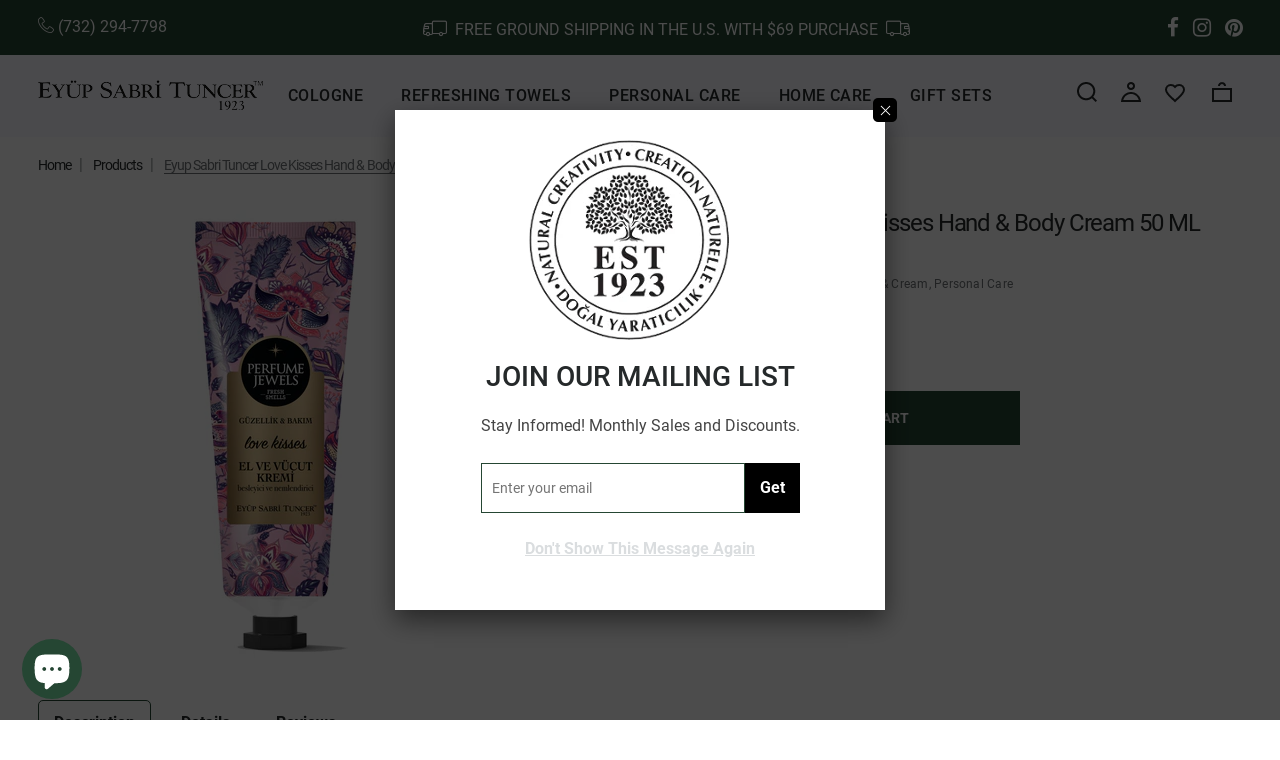

--- FILE ---
content_type: text/html; charset=utf-8
request_url: https://www.est1923.us/products/eyup-sabri-tuncer-love-kisses-hand-body-cream-50-ml
body_size: 21198
content:
<!doctype html>
<html lang="en" class="color_scheme" >
	<head>
		<meta charset="utf-8">
      	<meta name="viewport" content="width=device-width, initial-scale=1, maximum-scale=1" />
      	<!--[if IE]>
			<meta http-equiv="X-UA-Compatible" content="IE=edge,chrome=1">
		<![endif]-->

		

		<title>
			Eyup Sabri Tuncer Love Kisses Hand &amp; Body Cream 50 ML

			
		</title>

		<link rel="canonical" href="https://www.est1923.us/products/eyup-sabri-tuncer-love-kisses-hand-body-cream-50-ml"><link rel="shortcut icon" href="//www.est1923.us/cdn/shop/files/est1923-favicon_32x32.png?v=1614310347" type="image/png"><meta name="description" content="Natural Olive Oil replenishes, conditions, and revitalizes with nourishing power. Enriched with Vitamin E. Shangri-la yellow peony flower and orchids notes. Key Features: Paraben-Free Gluten-Free Environmentally Friendly Ecocert-Certified Ingredient of Shea Butter Ingredients: Aqua, Cetearyl Alcohol, Glycerin, Glyceryl"><!-- CSS -->
		








<style type="text/css">
	@font-face {
  font-family: Roboto;
  font-weight: 400;
  font-style: normal;
  src: url("//www.est1923.us/cdn/fonts/roboto/roboto_n4.2019d890f07b1852f56ce63ba45b2db45d852cba.woff2") format("woff2"),
       url("//www.est1923.us/cdn/fonts/roboto/roboto_n4.238690e0007583582327135619c5f7971652fa9d.woff") format("woff");
}

	@font-face {
  font-family: Roboto;
  font-weight: 500;
  font-style: normal;
  src: url("//www.est1923.us/cdn/fonts/roboto/roboto_n5.250d51708d76acbac296b0e21ede8f81de4e37aa.woff2") format("woff2"),
       url("//www.est1923.us/cdn/fonts/roboto/roboto_n5.535e8c56f4cbbdea416167af50ab0ff1360a3949.woff") format("woff");
}

	@font-face {
  font-family: Roboto;
  font-weight: 300;
  font-style: normal;
  src: url("//www.est1923.us/cdn/fonts/roboto/roboto_n3.9ac06d5955eb603264929711f38e40623ddc14db.woff2") format("woff2"),
       url("//www.est1923.us/cdn/fonts/roboto/roboto_n3.797df4bf78042ba6106158fcf6a8d0e116fbfdae.woff") format("woff");
}

	@font-face {
  font-family: Roboto;
  font-weight: 400;
  font-style: normal;
  src: url("//www.est1923.us/cdn/fonts/roboto/roboto_n4.2019d890f07b1852f56ce63ba45b2db45d852cba.woff2") format("woff2"),
       url("//www.est1923.us/cdn/fonts/roboto/roboto_n4.238690e0007583582327135619c5f7971652fa9d.woff") format("woff");
}

	@font-face {
  font-family: Roboto;
  font-weight: 500;
  font-style: normal;
  src: url("//www.est1923.us/cdn/fonts/roboto/roboto_n5.250d51708d76acbac296b0e21ede8f81de4e37aa.woff2") format("woff2"),
       url("//www.est1923.us/cdn/fonts/roboto/roboto_n5.535e8c56f4cbbdea416167af50ab0ff1360a3949.woff") format("woff");
}

	@font-face {
  font-family: Roboto;
  font-weight: 700;
  font-style: normal;
  src: url("//www.est1923.us/cdn/fonts/roboto/roboto_n7.f38007a10afbbde8976c4056bfe890710d51dec2.woff2") format("woff2"),
       url("//www.est1923.us/cdn/fonts/roboto/roboto_n7.94bfdd3e80c7be00e128703d245c207769d763f9.woff") format("woff");
}

	@font-face {
  font-family: Roboto;
  font-weight: 600;
  font-style: normal;
  src: url("//www.est1923.us/cdn/fonts/roboto/roboto_n6.3d305d5382545b48404c304160aadee38c90ef9d.woff2") format("woff2"),
       url("//www.est1923.us/cdn/fonts/roboto/roboto_n6.bb37be020157f87e181e5489d5e9137ad60c47a2.woff") format("woff");
}

	@font-face {
  font-family: Roboto;
  font-weight: 800;
  font-style: normal;
  src: url("//www.est1923.us/cdn/fonts/roboto/roboto_n8.3ea3f404646c199d11ccbbb2edcc942a25a911b6.woff2") format("woff2"),
       url("//www.est1923.us/cdn/fonts/roboto/roboto_n8.d1830b4b646f875ca2c2a09cc9eafaa033b10e2d.woff") format("woff");
}

	
	:root {
		/*  TYPOGRAPHY  */
		--base-font: Roboto, sans-serif;
		--base-font-size: 16px;
		--heading-font: Roboto, sans-serif;
		--heading-font-size: 30px;
		--heading-light-font-weight: 300;
		--heading-regular-font-weight: 400;
		--heading-medium-font-weight: 500;
		--heading-bold-font-weight: 700;
		--heading-semi-bold-font-weight: 600;
		--heading-extra-bold-font-weight: 800;
		/*  COLORS  */
		--color-1: #25292a;
		--color-2: #6e7275;
		--color-3: #ffffff;
		--color-4: #000000;
		--bg-color: #ffffff;
		--base-font-color: #6e7275;
		--heading-font-color: #25292a;
		--border-color: #254633;
		--links-color: #25292a;
		--links-color-hover: #ffda55;
		--button-color: #254633;
		--button-text-color: #ffffff;
		--button-border-color: #254633;
		--button-hover-color: #ffffff;
		--button-hover-text-color: #254633;
		--button-hover-border-color: #254633;
		--alt-button-color: #90979b;
		--alt-button-text-color: #ffffff;
		--alt-button-border-color: #90979b;
		--alt-button-hover-color: #ffda55;
		--alt-button-hover-text-color: #ffffff;
		--alt-button-hover-border-color: #254633;
		--product-name-color: #929292;
		--product-name-color-hover: #ffda55;
		--product-price-color: #25292a;
		--product-price-sale-color: #90979b;
	}
</style>
		<link href="//www.est1923.us/cdn/shop/t/6/assets/style.scss.css?v=163948756463855350731703129847" rel="stylesheet" type="text/css" media="all" />
		<link href="//www.est1923.us/cdn/shop/t/6/assets/responsive.scss.css?v=74890028364050324381660734745" rel="stylesheet" type="text/css" media="all" />
		
		
		<!-- JS -->
		<script>
			var theme = {
				moneyFormat: "${{amount}}",
			};
		</script>
		<script src="//www.est1923.us/cdn/shop/t/6/assets/assets.js?v=63150313574281998311660734745"></script>
		<script src="//www.est1923.us/cdn/shop/t/6/assets/lazysizes.min.js?v=35890577942795198701660734745" defer></script>
		<script src="//www.est1923.us/cdn/shop/t/6/assets/shop.js?v=103617398010553935701703129847" defer></script><script src="//www.est1923.us/cdn/shop/t/6/assets/header-script.js?v=118018423452900079651660734745" type="text/javascript"></script>
<!-- SHOPIFY SERVICE SCRIPTS -->
		<script>window.performance && window.performance.mark && window.performance.mark('shopify.content_for_header.start');</script><meta name="google-site-verification" content="0MMsw3WgjFGWZpWBHBVWQKlGIByVUltq5aWVrhWW85U">
<meta id="shopify-digital-wallet" name="shopify-digital-wallet" content="/39835664544/digital_wallets/dialog">
<meta name="shopify-checkout-api-token" content="40e38522c96f411e01708e46492ca19d">
<meta id="in-context-paypal-metadata" data-shop-id="39835664544" data-venmo-supported="false" data-environment="production" data-locale="en_US" data-paypal-v4="true" data-currency="USD">
<link rel="alternate" type="application/json+oembed" href="https://www.est1923.us/products/eyup-sabri-tuncer-love-kisses-hand-body-cream-50-ml.oembed">
<script async="async" src="/checkouts/internal/preloads.js?locale=en-US"></script>
<link rel="preconnect" href="https://shop.app" crossorigin="anonymous">
<script async="async" src="https://shop.app/checkouts/internal/preloads.js?locale=en-US&shop_id=39835664544" crossorigin="anonymous"></script>
<script id="apple-pay-shop-capabilities" type="application/json">{"shopId":39835664544,"countryCode":"US","currencyCode":"USD","merchantCapabilities":["supports3DS"],"merchantId":"gid:\/\/shopify\/Shop\/39835664544","merchantName":"Eyup Sabri Tuncer","requiredBillingContactFields":["postalAddress","email"],"requiredShippingContactFields":["postalAddress","email"],"shippingType":"shipping","supportedNetworks":["visa","masterCard","amex","discover","elo","jcb"],"total":{"type":"pending","label":"Eyup Sabri Tuncer","amount":"1.00"},"shopifyPaymentsEnabled":true,"supportsSubscriptions":true}</script>
<script id="shopify-features" type="application/json">{"accessToken":"40e38522c96f411e01708e46492ca19d","betas":["rich-media-storefront-analytics"],"domain":"www.est1923.us","predictiveSearch":true,"shopId":39835664544,"locale":"en"}</script>
<script>var Shopify = Shopify || {};
Shopify.shop = "est1923.myshopify.com";
Shopify.locale = "en";
Shopify.currency = {"active":"USD","rate":"1.0"};
Shopify.country = "US";
Shopify.theme = {"name":"EST1923","id":130646868128,"schema_name":null,"schema_version":null,"theme_store_id":null,"role":"main"};
Shopify.theme.handle = "null";
Shopify.theme.style = {"id":null,"handle":null};
Shopify.cdnHost = "www.est1923.us/cdn";
Shopify.routes = Shopify.routes || {};
Shopify.routes.root = "/";</script>
<script type="module">!function(o){(o.Shopify=o.Shopify||{}).modules=!0}(window);</script>
<script>!function(o){function n(){var o=[];function n(){o.push(Array.prototype.slice.apply(arguments))}return n.q=o,n}var t=o.Shopify=o.Shopify||{};t.loadFeatures=n(),t.autoloadFeatures=n()}(window);</script>
<script>
  window.ShopifyPay = window.ShopifyPay || {};
  window.ShopifyPay.apiHost = "shop.app\/pay";
  window.ShopifyPay.redirectState = null;
</script>
<script id="shop-js-analytics" type="application/json">{"pageType":"product"}</script>
<script defer="defer" async type="module" src="//www.est1923.us/cdn/shopifycloud/shop-js/modules/v2/client.init-shop-cart-sync_BApSsMSl.en.esm.js"></script>
<script defer="defer" async type="module" src="//www.est1923.us/cdn/shopifycloud/shop-js/modules/v2/chunk.common_CBoos6YZ.esm.js"></script>
<script type="module">
  await import("//www.est1923.us/cdn/shopifycloud/shop-js/modules/v2/client.init-shop-cart-sync_BApSsMSl.en.esm.js");
await import("//www.est1923.us/cdn/shopifycloud/shop-js/modules/v2/chunk.common_CBoos6YZ.esm.js");

  window.Shopify.SignInWithShop?.initShopCartSync?.({"fedCMEnabled":true,"windoidEnabled":true});

</script>
<script>
  window.Shopify = window.Shopify || {};
  if (!window.Shopify.featureAssets) window.Shopify.featureAssets = {};
  window.Shopify.featureAssets['shop-js'] = {"shop-cart-sync":["modules/v2/client.shop-cart-sync_DJczDl9f.en.esm.js","modules/v2/chunk.common_CBoos6YZ.esm.js"],"init-fed-cm":["modules/v2/client.init-fed-cm_BzwGC0Wi.en.esm.js","modules/v2/chunk.common_CBoos6YZ.esm.js"],"init-windoid":["modules/v2/client.init-windoid_BS26ThXS.en.esm.js","modules/v2/chunk.common_CBoos6YZ.esm.js"],"shop-cash-offers":["modules/v2/client.shop-cash-offers_DthCPNIO.en.esm.js","modules/v2/chunk.common_CBoos6YZ.esm.js","modules/v2/chunk.modal_Bu1hFZFC.esm.js"],"shop-button":["modules/v2/client.shop-button_D_JX508o.en.esm.js","modules/v2/chunk.common_CBoos6YZ.esm.js"],"init-shop-email-lookup-coordinator":["modules/v2/client.init-shop-email-lookup-coordinator_DFwWcvrS.en.esm.js","modules/v2/chunk.common_CBoos6YZ.esm.js"],"shop-toast-manager":["modules/v2/client.shop-toast-manager_tEhgP2F9.en.esm.js","modules/v2/chunk.common_CBoos6YZ.esm.js"],"shop-login-button":["modules/v2/client.shop-login-button_DwLgFT0K.en.esm.js","modules/v2/chunk.common_CBoos6YZ.esm.js","modules/v2/chunk.modal_Bu1hFZFC.esm.js"],"avatar":["modules/v2/client.avatar_BTnouDA3.en.esm.js"],"init-shop-cart-sync":["modules/v2/client.init-shop-cart-sync_BApSsMSl.en.esm.js","modules/v2/chunk.common_CBoos6YZ.esm.js"],"pay-button":["modules/v2/client.pay-button_BuNmcIr_.en.esm.js","modules/v2/chunk.common_CBoos6YZ.esm.js"],"init-shop-for-new-customer-accounts":["modules/v2/client.init-shop-for-new-customer-accounts_DrjXSI53.en.esm.js","modules/v2/client.shop-login-button_DwLgFT0K.en.esm.js","modules/v2/chunk.common_CBoos6YZ.esm.js","modules/v2/chunk.modal_Bu1hFZFC.esm.js"],"init-customer-accounts-sign-up":["modules/v2/client.init-customer-accounts-sign-up_TlVCiykN.en.esm.js","modules/v2/client.shop-login-button_DwLgFT0K.en.esm.js","modules/v2/chunk.common_CBoos6YZ.esm.js","modules/v2/chunk.modal_Bu1hFZFC.esm.js"],"shop-follow-button":["modules/v2/client.shop-follow-button_C5D3XtBb.en.esm.js","modules/v2/chunk.common_CBoos6YZ.esm.js","modules/v2/chunk.modal_Bu1hFZFC.esm.js"],"checkout-modal":["modules/v2/client.checkout-modal_8TC_1FUY.en.esm.js","modules/v2/chunk.common_CBoos6YZ.esm.js","modules/v2/chunk.modal_Bu1hFZFC.esm.js"],"init-customer-accounts":["modules/v2/client.init-customer-accounts_C0Oh2ljF.en.esm.js","modules/v2/client.shop-login-button_DwLgFT0K.en.esm.js","modules/v2/chunk.common_CBoos6YZ.esm.js","modules/v2/chunk.modal_Bu1hFZFC.esm.js"],"lead-capture":["modules/v2/client.lead-capture_Cq0gfm7I.en.esm.js","modules/v2/chunk.common_CBoos6YZ.esm.js","modules/v2/chunk.modal_Bu1hFZFC.esm.js"],"shop-login":["modules/v2/client.shop-login_BmtnoEUo.en.esm.js","modules/v2/chunk.common_CBoos6YZ.esm.js","modules/v2/chunk.modal_Bu1hFZFC.esm.js"],"payment-terms":["modules/v2/client.payment-terms_BHOWV7U_.en.esm.js","modules/v2/chunk.common_CBoos6YZ.esm.js","modules/v2/chunk.modal_Bu1hFZFC.esm.js"]};
</script>
<script>(function() {
  var isLoaded = false;
  function asyncLoad() {
    if (isLoaded) return;
    isLoaded = true;
    var urls = ["https:\/\/plugin.brevo.com\/integrations\/api\/automation\/script?user_connection_id=65197d707d3f5747c6749c76\u0026ma-key=d11s7ed3ltyvf3bcfzkkontm\u0026shop=est1923.myshopify.com","https:\/\/plugin.brevo.com\/integrations\/api\/sy\/cart_tracking\/script?ma-key=d11s7ed3ltyvf3bcfzkkontm\u0026user_connection_id=65197d707d3f5747c6749c76\u0026shop=est1923.myshopify.com"];
    for (var i = 0; i < urls.length; i++) {
      var s = document.createElement('script');
      s.type = 'text/javascript';
      s.async = true;
      s.src = urls[i];
      var x = document.getElementsByTagName('script')[0];
      x.parentNode.insertBefore(s, x);
    }
  };
  if(window.attachEvent) {
    window.attachEvent('onload', asyncLoad);
  } else {
    window.addEventListener('load', asyncLoad, false);
  }
})();</script>
<script id="__st">var __st={"a":39835664544,"offset":-18000,"reqid":"8ca18dc8-1ad7-4d49-8a33-775d109a743d-1768887620","pageurl":"www.est1923.us\/products\/eyup-sabri-tuncer-love-kisses-hand-body-cream-50-ml","u":"efee439e0263","p":"product","rtyp":"product","rid":7160625365152};</script>
<script>window.ShopifyPaypalV4VisibilityTracking = true;</script>
<script id="captcha-bootstrap">!function(){'use strict';const t='contact',e='account',n='new_comment',o=[[t,t],['blogs',n],['comments',n],[t,'customer']],c=[[e,'customer_login'],[e,'guest_login'],[e,'recover_customer_password'],[e,'create_customer']],r=t=>t.map((([t,e])=>`form[action*='/${t}']:not([data-nocaptcha='true']) input[name='form_type'][value='${e}']`)).join(','),a=t=>()=>t?[...document.querySelectorAll(t)].map((t=>t.form)):[];function s(){const t=[...o],e=r(t);return a(e)}const i='password',u='form_key',d=['recaptcha-v3-token','g-recaptcha-response','h-captcha-response',i],f=()=>{try{return window.sessionStorage}catch{return}},m='__shopify_v',_=t=>t.elements[u];function p(t,e,n=!1){try{const o=window.sessionStorage,c=JSON.parse(o.getItem(e)),{data:r}=function(t){const{data:e,action:n}=t;return t[m]||n?{data:e,action:n}:{data:t,action:n}}(c);for(const[e,n]of Object.entries(r))t.elements[e]&&(t.elements[e].value=n);n&&o.removeItem(e)}catch(o){console.error('form repopulation failed',{error:o})}}const l='form_type',E='cptcha';function T(t){t.dataset[E]=!0}const w=window,h=w.document,L='Shopify',v='ce_forms',y='captcha';let A=!1;((t,e)=>{const n=(g='f06e6c50-85a8-45c8-87d0-21a2b65856fe',I='https://cdn.shopify.com/shopifycloud/storefront-forms-hcaptcha/ce_storefront_forms_captcha_hcaptcha.v1.5.2.iife.js',D={infoText:'Protected by hCaptcha',privacyText:'Privacy',termsText:'Terms'},(t,e,n)=>{const o=w[L][v],c=o.bindForm;if(c)return c(t,g,e,D).then(n);var r;o.q.push([[t,g,e,D],n]),r=I,A||(h.body.append(Object.assign(h.createElement('script'),{id:'captcha-provider',async:!0,src:r})),A=!0)});var g,I,D;w[L]=w[L]||{},w[L][v]=w[L][v]||{},w[L][v].q=[],w[L][y]=w[L][y]||{},w[L][y].protect=function(t,e){n(t,void 0,e),T(t)},Object.freeze(w[L][y]),function(t,e,n,w,h,L){const[v,y,A,g]=function(t,e,n){const i=e?o:[],u=t?c:[],d=[...i,...u],f=r(d),m=r(i),_=r(d.filter((([t,e])=>n.includes(e))));return[a(f),a(m),a(_),s()]}(w,h,L),I=t=>{const e=t.target;return e instanceof HTMLFormElement?e:e&&e.form},D=t=>v().includes(t);t.addEventListener('submit',(t=>{const e=I(t);if(!e)return;const n=D(e)&&!e.dataset.hcaptchaBound&&!e.dataset.recaptchaBound,o=_(e),c=g().includes(e)&&(!o||!o.value);(n||c)&&t.preventDefault(),c&&!n&&(function(t){try{if(!f())return;!function(t){const e=f();if(!e)return;const n=_(t);if(!n)return;const o=n.value;o&&e.removeItem(o)}(t);const e=Array.from(Array(32),(()=>Math.random().toString(36)[2])).join('');!function(t,e){_(t)||t.append(Object.assign(document.createElement('input'),{type:'hidden',name:u})),t.elements[u].value=e}(t,e),function(t,e){const n=f();if(!n)return;const o=[...t.querySelectorAll(`input[type='${i}']`)].map((({name:t})=>t)),c=[...d,...o],r={};for(const[a,s]of new FormData(t).entries())c.includes(a)||(r[a]=s);n.setItem(e,JSON.stringify({[m]:1,action:t.action,data:r}))}(t,e)}catch(e){console.error('failed to persist form',e)}}(e),e.submit())}));const S=(t,e)=>{t&&!t.dataset[E]&&(n(t,e.some((e=>e===t))),T(t))};for(const o of['focusin','change'])t.addEventListener(o,(t=>{const e=I(t);D(e)&&S(e,y())}));const B=e.get('form_key'),M=e.get(l),P=B&&M;t.addEventListener('DOMContentLoaded',(()=>{const t=y();if(P)for(const e of t)e.elements[l].value===M&&p(e,B);[...new Set([...A(),...v().filter((t=>'true'===t.dataset.shopifyCaptcha))])].forEach((e=>S(e,t)))}))}(h,new URLSearchParams(w.location.search),n,t,e,['guest_login'])})(!0,!0)}();</script>
<script integrity="sha256-4kQ18oKyAcykRKYeNunJcIwy7WH5gtpwJnB7kiuLZ1E=" data-source-attribution="shopify.loadfeatures" defer="defer" src="//www.est1923.us/cdn/shopifycloud/storefront/assets/storefront/load_feature-a0a9edcb.js" crossorigin="anonymous"></script>
<script crossorigin="anonymous" defer="defer" src="//www.est1923.us/cdn/shopifycloud/storefront/assets/shopify_pay/storefront-65b4c6d7.js?v=20250812"></script>
<script data-source-attribution="shopify.dynamic_checkout.dynamic.init">var Shopify=Shopify||{};Shopify.PaymentButton=Shopify.PaymentButton||{isStorefrontPortableWallets:!0,init:function(){window.Shopify.PaymentButton.init=function(){};var t=document.createElement("script");t.src="https://www.est1923.us/cdn/shopifycloud/portable-wallets/latest/portable-wallets.en.js",t.type="module",document.head.appendChild(t)}};
</script>
<script data-source-attribution="shopify.dynamic_checkout.buyer_consent">
  function portableWalletsHideBuyerConsent(e){var t=document.getElementById("shopify-buyer-consent"),n=document.getElementById("shopify-subscription-policy-button");t&&n&&(t.classList.add("hidden"),t.setAttribute("aria-hidden","true"),n.removeEventListener("click",e))}function portableWalletsShowBuyerConsent(e){var t=document.getElementById("shopify-buyer-consent"),n=document.getElementById("shopify-subscription-policy-button");t&&n&&(t.classList.remove("hidden"),t.removeAttribute("aria-hidden"),n.addEventListener("click",e))}window.Shopify?.PaymentButton&&(window.Shopify.PaymentButton.hideBuyerConsent=portableWalletsHideBuyerConsent,window.Shopify.PaymentButton.showBuyerConsent=portableWalletsShowBuyerConsent);
</script>
<script data-source-attribution="shopify.dynamic_checkout.cart.bootstrap">document.addEventListener("DOMContentLoaded",(function(){function t(){return document.querySelector("shopify-accelerated-checkout-cart, shopify-accelerated-checkout")}if(t())Shopify.PaymentButton.init();else{new MutationObserver((function(e,n){t()&&(Shopify.PaymentButton.init(),n.disconnect())})).observe(document.body,{childList:!0,subtree:!0})}}));
</script>
<script id='scb4127' type='text/javascript' async='' src='https://www.est1923.us/cdn/shopifycloud/privacy-banner/storefront-banner.js'></script><link id="shopify-accelerated-checkout-styles" rel="stylesheet" media="screen" href="https://www.est1923.us/cdn/shopifycloud/portable-wallets/latest/accelerated-checkout-backwards-compat.css" crossorigin="anonymous">
<style id="shopify-accelerated-checkout-cart">
        #shopify-buyer-consent {
  margin-top: 1em;
  display: inline-block;
  width: 100%;
}

#shopify-buyer-consent.hidden {
  display: none;
}

#shopify-subscription-policy-button {
  background: none;
  border: none;
  padding: 0;
  text-decoration: underline;
  font-size: inherit;
  cursor: pointer;
}

#shopify-subscription-policy-button::before {
  box-shadow: none;
}

      </style>
<script id="sections-script" data-sections="template-product,index-slideshow,index-divider,index-products-carousel,header-2" defer="defer" src="//www.est1923.us/cdn/shop/t/6/compiled_assets/scripts.js?v=1472"></script>
<script>window.performance && window.performance.mark && window.performance.mark('shopify.content_for_header.end');</script>
	<script src="https://cdn.shopify.com/extensions/e4b3a77b-20c9-4161-b1bb-deb87046128d/inbox-1253/assets/inbox-chat-loader.js" type="text/javascript" defer="defer"></script>
<meta property="og:image" content="https://cdn.shopify.com/s/files/1/0398/3566/4544/products/f39b1cb5752ab45307ac0e80a5f0744e.jpg?v=1638411329" />
<meta property="og:image:secure_url" content="https://cdn.shopify.com/s/files/1/0398/3566/4544/products/f39b1cb5752ab45307ac0e80a5f0744e.jpg?v=1638411329" />
<meta property="og:image:width" content="1427" />
<meta property="og:image:height" content="1427" />
<link href="https://monorail-edge.shopifysvc.com" rel="dns-prefetch">
<script>(function(){if ("sendBeacon" in navigator && "performance" in window) {try {var session_token_from_headers = performance.getEntriesByType('navigation')[0].serverTiming.find(x => x.name == '_s').description;} catch {var session_token_from_headers = undefined;}var session_cookie_matches = document.cookie.match(/_shopify_s=([^;]*)/);var session_token_from_cookie = session_cookie_matches && session_cookie_matches.length === 2 ? session_cookie_matches[1] : "";var session_token = session_token_from_headers || session_token_from_cookie || "";function handle_abandonment_event(e) {var entries = performance.getEntries().filter(function(entry) {return /monorail-edge.shopifysvc.com/.test(entry.name);});if (!window.abandonment_tracked && entries.length === 0) {window.abandonment_tracked = true;var currentMs = Date.now();var navigation_start = performance.timing.navigationStart;var payload = {shop_id: 39835664544,url: window.location.href,navigation_start,duration: currentMs - navigation_start,session_token,page_type: "product"};window.navigator.sendBeacon("https://monorail-edge.shopifysvc.com/v1/produce", JSON.stringify({schema_id: "online_store_buyer_site_abandonment/1.1",payload: payload,metadata: {event_created_at_ms: currentMs,event_sent_at_ms: currentMs}}));}}window.addEventListener('pagehide', handle_abandonment_event);}}());</script>
<script id="web-pixels-manager-setup">(function e(e,d,r,n,o){if(void 0===o&&(o={}),!Boolean(null===(a=null===(i=window.Shopify)||void 0===i?void 0:i.analytics)||void 0===a?void 0:a.replayQueue)){var i,a;window.Shopify=window.Shopify||{};var t=window.Shopify;t.analytics=t.analytics||{};var s=t.analytics;s.replayQueue=[],s.publish=function(e,d,r){return s.replayQueue.push([e,d,r]),!0};try{self.performance.mark("wpm:start")}catch(e){}var l=function(){var e={modern:/Edge?\/(1{2}[4-9]|1[2-9]\d|[2-9]\d{2}|\d{4,})\.\d+(\.\d+|)|Firefox\/(1{2}[4-9]|1[2-9]\d|[2-9]\d{2}|\d{4,})\.\d+(\.\d+|)|Chrom(ium|e)\/(9{2}|\d{3,})\.\d+(\.\d+|)|(Maci|X1{2}).+ Version\/(15\.\d+|(1[6-9]|[2-9]\d|\d{3,})\.\d+)([,.]\d+|)( \(\w+\)|)( Mobile\/\w+|) Safari\/|Chrome.+OPR\/(9{2}|\d{3,})\.\d+\.\d+|(CPU[ +]OS|iPhone[ +]OS|CPU[ +]iPhone|CPU IPhone OS|CPU iPad OS)[ +]+(15[._]\d+|(1[6-9]|[2-9]\d|\d{3,})[._]\d+)([._]\d+|)|Android:?[ /-](13[3-9]|1[4-9]\d|[2-9]\d{2}|\d{4,})(\.\d+|)(\.\d+|)|Android.+Firefox\/(13[5-9]|1[4-9]\d|[2-9]\d{2}|\d{4,})\.\d+(\.\d+|)|Android.+Chrom(ium|e)\/(13[3-9]|1[4-9]\d|[2-9]\d{2}|\d{4,})\.\d+(\.\d+|)|SamsungBrowser\/([2-9]\d|\d{3,})\.\d+/,legacy:/Edge?\/(1[6-9]|[2-9]\d|\d{3,})\.\d+(\.\d+|)|Firefox\/(5[4-9]|[6-9]\d|\d{3,})\.\d+(\.\d+|)|Chrom(ium|e)\/(5[1-9]|[6-9]\d|\d{3,})\.\d+(\.\d+|)([\d.]+$|.*Safari\/(?![\d.]+ Edge\/[\d.]+$))|(Maci|X1{2}).+ Version\/(10\.\d+|(1[1-9]|[2-9]\d|\d{3,})\.\d+)([,.]\d+|)( \(\w+\)|)( Mobile\/\w+|) Safari\/|Chrome.+OPR\/(3[89]|[4-9]\d|\d{3,})\.\d+\.\d+|(CPU[ +]OS|iPhone[ +]OS|CPU[ +]iPhone|CPU IPhone OS|CPU iPad OS)[ +]+(10[._]\d+|(1[1-9]|[2-9]\d|\d{3,})[._]\d+)([._]\d+|)|Android:?[ /-](13[3-9]|1[4-9]\d|[2-9]\d{2}|\d{4,})(\.\d+|)(\.\d+|)|Mobile Safari.+OPR\/([89]\d|\d{3,})\.\d+\.\d+|Android.+Firefox\/(13[5-9]|1[4-9]\d|[2-9]\d{2}|\d{4,})\.\d+(\.\d+|)|Android.+Chrom(ium|e)\/(13[3-9]|1[4-9]\d|[2-9]\d{2}|\d{4,})\.\d+(\.\d+|)|Android.+(UC? ?Browser|UCWEB|U3)[ /]?(15\.([5-9]|\d{2,})|(1[6-9]|[2-9]\d|\d{3,})\.\d+)\.\d+|SamsungBrowser\/(5\.\d+|([6-9]|\d{2,})\.\d+)|Android.+MQ{2}Browser\/(14(\.(9|\d{2,})|)|(1[5-9]|[2-9]\d|\d{3,})(\.\d+|))(\.\d+|)|K[Aa][Ii]OS\/(3\.\d+|([4-9]|\d{2,})\.\d+)(\.\d+|)/},d=e.modern,r=e.legacy,n=navigator.userAgent;return n.match(d)?"modern":n.match(r)?"legacy":"unknown"}(),u="modern"===l?"modern":"legacy",c=(null!=n?n:{modern:"",legacy:""})[u],f=function(e){return[e.baseUrl,"/wpm","/b",e.hashVersion,"modern"===e.buildTarget?"m":"l",".js"].join("")}({baseUrl:d,hashVersion:r,buildTarget:u}),m=function(e){var d=e.version,r=e.bundleTarget,n=e.surface,o=e.pageUrl,i=e.monorailEndpoint;return{emit:function(e){var a=e.status,t=e.errorMsg,s=(new Date).getTime(),l=JSON.stringify({metadata:{event_sent_at_ms:s},events:[{schema_id:"web_pixels_manager_load/3.1",payload:{version:d,bundle_target:r,page_url:o,status:a,surface:n,error_msg:t},metadata:{event_created_at_ms:s}}]});if(!i)return console&&console.warn&&console.warn("[Web Pixels Manager] No Monorail endpoint provided, skipping logging."),!1;try{return self.navigator.sendBeacon.bind(self.navigator)(i,l)}catch(e){}var u=new XMLHttpRequest;try{return u.open("POST",i,!0),u.setRequestHeader("Content-Type","text/plain"),u.send(l),!0}catch(e){return console&&console.warn&&console.warn("[Web Pixels Manager] Got an unhandled error while logging to Monorail."),!1}}}}({version:r,bundleTarget:l,surface:e.surface,pageUrl:self.location.href,monorailEndpoint:e.monorailEndpoint});try{o.browserTarget=l,function(e){var d=e.src,r=e.async,n=void 0===r||r,o=e.onload,i=e.onerror,a=e.sri,t=e.scriptDataAttributes,s=void 0===t?{}:t,l=document.createElement("script"),u=document.querySelector("head"),c=document.querySelector("body");if(l.async=n,l.src=d,a&&(l.integrity=a,l.crossOrigin="anonymous"),s)for(var f in s)if(Object.prototype.hasOwnProperty.call(s,f))try{l.dataset[f]=s[f]}catch(e){}if(o&&l.addEventListener("load",o),i&&l.addEventListener("error",i),u)u.appendChild(l);else{if(!c)throw new Error("Did not find a head or body element to append the script");c.appendChild(l)}}({src:f,async:!0,onload:function(){if(!function(){var e,d;return Boolean(null===(d=null===(e=window.Shopify)||void 0===e?void 0:e.analytics)||void 0===d?void 0:d.initialized)}()){var d=window.webPixelsManager.init(e)||void 0;if(d){var r=window.Shopify.analytics;r.replayQueue.forEach((function(e){var r=e[0],n=e[1],o=e[2];d.publishCustomEvent(r,n,o)})),r.replayQueue=[],r.publish=d.publishCustomEvent,r.visitor=d.visitor,r.initialized=!0}}},onerror:function(){return m.emit({status:"failed",errorMsg:"".concat(f," has failed to load")})},sri:function(e){var d=/^sha384-[A-Za-z0-9+/=]+$/;return"string"==typeof e&&d.test(e)}(c)?c:"",scriptDataAttributes:o}),m.emit({status:"loading"})}catch(e){m.emit({status:"failed",errorMsg:(null==e?void 0:e.message)||"Unknown error"})}}})({shopId: 39835664544,storefrontBaseUrl: "https://www.est1923.us",extensionsBaseUrl: "https://extensions.shopifycdn.com/cdn/shopifycloud/web-pixels-manager",monorailEndpoint: "https://monorail-edge.shopifysvc.com/unstable/produce_batch",surface: "storefront-renderer",enabledBetaFlags: ["2dca8a86"],webPixelsConfigList: [{"id":"591757472","configuration":"{\"config\":\"{\\\"pixel_id\\\":\\\"G-6Z5YW58LPV\\\",\\\"target_country\\\":\\\"US\\\",\\\"gtag_events\\\":[{\\\"type\\\":\\\"search\\\",\\\"action_label\\\":[\\\"G-6Z5YW58LPV\\\",\\\"AW-449018058\\\/8ibzCO-7zu8BEMrxjdYB\\\"]},{\\\"type\\\":\\\"begin_checkout\\\",\\\"action_label\\\":[\\\"G-6Z5YW58LPV\\\",\\\"AW-449018058\\\/44U4COy7zu8BEMrxjdYB\\\"]},{\\\"type\\\":\\\"view_item\\\",\\\"action_label\\\":[\\\"G-6Z5YW58LPV\\\",\\\"AW-449018058\\\/ycSkCOa7zu8BEMrxjdYB\\\",\\\"MC-VBWC3EHF4Q\\\"]},{\\\"type\\\":\\\"purchase\\\",\\\"action_label\\\":[\\\"G-6Z5YW58LPV\\\",\\\"AW-449018058\\\/GAC1COO7zu8BEMrxjdYB\\\",\\\"MC-VBWC3EHF4Q\\\"]},{\\\"type\\\":\\\"page_view\\\",\\\"action_label\\\":[\\\"G-6Z5YW58LPV\\\",\\\"AW-449018058\\\/974GCOC7zu8BEMrxjdYB\\\",\\\"MC-VBWC3EHF4Q\\\"]},{\\\"type\\\":\\\"add_payment_info\\\",\\\"action_label\\\":[\\\"G-6Z5YW58LPV\\\",\\\"AW-449018058\\\/CzM1CPK7zu8BEMrxjdYB\\\"]},{\\\"type\\\":\\\"add_to_cart\\\",\\\"action_label\\\":[\\\"G-6Z5YW58LPV\\\",\\\"AW-449018058\\\/Ls0ICOm7zu8BEMrxjdYB\\\"]}],\\\"enable_monitoring_mode\\\":false}\"}","eventPayloadVersion":"v1","runtimeContext":"OPEN","scriptVersion":"b2a88bafab3e21179ed38636efcd8a93","type":"APP","apiClientId":1780363,"privacyPurposes":[],"dataSharingAdjustments":{"protectedCustomerApprovalScopes":["read_customer_address","read_customer_email","read_customer_name","read_customer_personal_data","read_customer_phone"]}},{"id":"shopify-app-pixel","configuration":"{}","eventPayloadVersion":"v1","runtimeContext":"STRICT","scriptVersion":"0450","apiClientId":"shopify-pixel","type":"APP","privacyPurposes":["ANALYTICS","MARKETING"]},{"id":"shopify-custom-pixel","eventPayloadVersion":"v1","runtimeContext":"LAX","scriptVersion":"0450","apiClientId":"shopify-pixel","type":"CUSTOM","privacyPurposes":["ANALYTICS","MARKETING"]}],isMerchantRequest: false,initData: {"shop":{"name":"Eyup Sabri Tuncer","paymentSettings":{"currencyCode":"USD"},"myshopifyDomain":"est1923.myshopify.com","countryCode":"US","storefrontUrl":"https:\/\/www.est1923.us"},"customer":null,"cart":null,"checkout":null,"productVariants":[{"price":{"amount":5.95,"currencyCode":"USD"},"product":{"title":"Eyup Sabri Tuncer Love Kisses Hand \u0026 Body Cream 50 ML","vendor":"Eyup Sabri Tuncer","id":"7160625365152","untranslatedTitle":"Eyup Sabri Tuncer Love Kisses Hand \u0026 Body Cream 50 ML","url":"\/products\/eyup-sabri-tuncer-love-kisses-hand-body-cream-50-ml","type":"Hand \u0026 Body Cream"},"id":"41428925841568","image":{"src":"\/\/www.est1923.us\/cdn\/shop\/products\/f39b1cb5752ab45307ac0e80a5f0744e.jpg?v=1638411329"},"sku":"EST-JEWELS-CREAM-LOVEKISS-50ML","title":"Default Title","untranslatedTitle":"Default Title"}],"purchasingCompany":null},},"https://www.est1923.us/cdn","fcfee988w5aeb613cpc8e4bc33m6693e112",{"modern":"","legacy":""},{"shopId":"39835664544","storefrontBaseUrl":"https:\/\/www.est1923.us","extensionBaseUrl":"https:\/\/extensions.shopifycdn.com\/cdn\/shopifycloud\/web-pixels-manager","surface":"storefront-renderer","enabledBetaFlags":"[\"2dca8a86\"]","isMerchantRequest":"false","hashVersion":"fcfee988w5aeb613cpc8e4bc33m6693e112","publish":"custom","events":"[[\"page_viewed\",{}],[\"product_viewed\",{\"productVariant\":{\"price\":{\"amount\":5.95,\"currencyCode\":\"USD\"},\"product\":{\"title\":\"Eyup Sabri Tuncer Love Kisses Hand \u0026 Body Cream 50 ML\",\"vendor\":\"Eyup Sabri Tuncer\",\"id\":\"7160625365152\",\"untranslatedTitle\":\"Eyup Sabri Tuncer Love Kisses Hand \u0026 Body Cream 50 ML\",\"url\":\"\/products\/eyup-sabri-tuncer-love-kisses-hand-body-cream-50-ml\",\"type\":\"Hand \u0026 Body Cream\"},\"id\":\"41428925841568\",\"image\":{\"src\":\"\/\/www.est1923.us\/cdn\/shop\/products\/f39b1cb5752ab45307ac0e80a5f0744e.jpg?v=1638411329\"},\"sku\":\"EST-JEWELS-CREAM-LOVEKISS-50ML\",\"title\":\"Default Title\",\"untranslatedTitle\":\"Default Title\"}}]]"});</script><script>
  window.ShopifyAnalytics = window.ShopifyAnalytics || {};
  window.ShopifyAnalytics.meta = window.ShopifyAnalytics.meta || {};
  window.ShopifyAnalytics.meta.currency = 'USD';
  var meta = {"product":{"id":7160625365152,"gid":"gid:\/\/shopify\/Product\/7160625365152","vendor":"Eyup Sabri Tuncer","type":"Hand \u0026 Body Cream","handle":"eyup-sabri-tuncer-love-kisses-hand-body-cream-50-ml","variants":[{"id":41428925841568,"price":595,"name":"Eyup Sabri Tuncer Love Kisses Hand \u0026 Body Cream 50 ML","public_title":null,"sku":"EST-JEWELS-CREAM-LOVEKISS-50ML"}],"remote":false},"page":{"pageType":"product","resourceType":"product","resourceId":7160625365152,"requestId":"8ca18dc8-1ad7-4d49-8a33-775d109a743d-1768887620"}};
  for (var attr in meta) {
    window.ShopifyAnalytics.meta[attr] = meta[attr];
  }
</script>
<script class="analytics">
  (function () {
    var customDocumentWrite = function(content) {
      var jquery = null;

      if (window.jQuery) {
        jquery = window.jQuery;
      } else if (window.Checkout && window.Checkout.$) {
        jquery = window.Checkout.$;
      }

      if (jquery) {
        jquery('body').append(content);
      }
    };

    var hasLoggedConversion = function(token) {
      if (token) {
        return document.cookie.indexOf('loggedConversion=' + token) !== -1;
      }
      return false;
    }

    var setCookieIfConversion = function(token) {
      if (token) {
        var twoMonthsFromNow = new Date(Date.now());
        twoMonthsFromNow.setMonth(twoMonthsFromNow.getMonth() + 2);

        document.cookie = 'loggedConversion=' + token + '; expires=' + twoMonthsFromNow;
      }
    }

    var trekkie = window.ShopifyAnalytics.lib = window.trekkie = window.trekkie || [];
    if (trekkie.integrations) {
      return;
    }
    trekkie.methods = [
      'identify',
      'page',
      'ready',
      'track',
      'trackForm',
      'trackLink'
    ];
    trekkie.factory = function(method) {
      return function() {
        var args = Array.prototype.slice.call(arguments);
        args.unshift(method);
        trekkie.push(args);
        return trekkie;
      };
    };
    for (var i = 0; i < trekkie.methods.length; i++) {
      var key = trekkie.methods[i];
      trekkie[key] = trekkie.factory(key);
    }
    trekkie.load = function(config) {
      trekkie.config = config || {};
      trekkie.config.initialDocumentCookie = document.cookie;
      var first = document.getElementsByTagName('script')[0];
      var script = document.createElement('script');
      script.type = 'text/javascript';
      script.onerror = function(e) {
        var scriptFallback = document.createElement('script');
        scriptFallback.type = 'text/javascript';
        scriptFallback.onerror = function(error) {
                var Monorail = {
      produce: function produce(monorailDomain, schemaId, payload) {
        var currentMs = new Date().getTime();
        var event = {
          schema_id: schemaId,
          payload: payload,
          metadata: {
            event_created_at_ms: currentMs,
            event_sent_at_ms: currentMs
          }
        };
        return Monorail.sendRequest("https://" + monorailDomain + "/v1/produce", JSON.stringify(event));
      },
      sendRequest: function sendRequest(endpointUrl, payload) {
        // Try the sendBeacon API
        if (window && window.navigator && typeof window.navigator.sendBeacon === 'function' && typeof window.Blob === 'function' && !Monorail.isIos12()) {
          var blobData = new window.Blob([payload], {
            type: 'text/plain'
          });

          if (window.navigator.sendBeacon(endpointUrl, blobData)) {
            return true;
          } // sendBeacon was not successful

        } // XHR beacon

        var xhr = new XMLHttpRequest();

        try {
          xhr.open('POST', endpointUrl);
          xhr.setRequestHeader('Content-Type', 'text/plain');
          xhr.send(payload);
        } catch (e) {
          console.log(e);
        }

        return false;
      },
      isIos12: function isIos12() {
        return window.navigator.userAgent.lastIndexOf('iPhone; CPU iPhone OS 12_') !== -1 || window.navigator.userAgent.lastIndexOf('iPad; CPU OS 12_') !== -1;
      }
    };
    Monorail.produce('monorail-edge.shopifysvc.com',
      'trekkie_storefront_load_errors/1.1',
      {shop_id: 39835664544,
      theme_id: 130646868128,
      app_name: "storefront",
      context_url: window.location.href,
      source_url: "//www.est1923.us/cdn/s/trekkie.storefront.cd680fe47e6c39ca5d5df5f0a32d569bc48c0f27.min.js"});

        };
        scriptFallback.async = true;
        scriptFallback.src = '//www.est1923.us/cdn/s/trekkie.storefront.cd680fe47e6c39ca5d5df5f0a32d569bc48c0f27.min.js';
        first.parentNode.insertBefore(scriptFallback, first);
      };
      script.async = true;
      script.src = '//www.est1923.us/cdn/s/trekkie.storefront.cd680fe47e6c39ca5d5df5f0a32d569bc48c0f27.min.js';
      first.parentNode.insertBefore(script, first);
    };
    trekkie.load(
      {"Trekkie":{"appName":"storefront","development":false,"defaultAttributes":{"shopId":39835664544,"isMerchantRequest":null,"themeId":130646868128,"themeCityHash":"13782504597299570890","contentLanguage":"en","currency":"USD","eventMetadataId":"08ec2a2b-156a-4988-82e1-263dec4f9be5"},"isServerSideCookieWritingEnabled":true,"monorailRegion":"shop_domain","enabledBetaFlags":["65f19447"]},"Session Attribution":{},"S2S":{"facebookCapiEnabled":false,"source":"trekkie-storefront-renderer","apiClientId":580111}}
    );

    var loaded = false;
    trekkie.ready(function() {
      if (loaded) return;
      loaded = true;

      window.ShopifyAnalytics.lib = window.trekkie;

      var originalDocumentWrite = document.write;
      document.write = customDocumentWrite;
      try { window.ShopifyAnalytics.merchantGoogleAnalytics.call(this); } catch(error) {};
      document.write = originalDocumentWrite;

      window.ShopifyAnalytics.lib.page(null,{"pageType":"product","resourceType":"product","resourceId":7160625365152,"requestId":"8ca18dc8-1ad7-4d49-8a33-775d109a743d-1768887620","shopifyEmitted":true});

      var match = window.location.pathname.match(/checkouts\/(.+)\/(thank_you|post_purchase)/)
      var token = match? match[1]: undefined;
      if (!hasLoggedConversion(token)) {
        setCookieIfConversion(token);
        window.ShopifyAnalytics.lib.track("Viewed Product",{"currency":"USD","variantId":41428925841568,"productId":7160625365152,"productGid":"gid:\/\/shopify\/Product\/7160625365152","name":"Eyup Sabri Tuncer Love Kisses Hand \u0026 Body Cream 50 ML","price":"5.95","sku":"EST-JEWELS-CREAM-LOVEKISS-50ML","brand":"Eyup Sabri Tuncer","variant":null,"category":"Hand \u0026 Body Cream","nonInteraction":true,"remote":false},undefined,undefined,{"shopifyEmitted":true});
      window.ShopifyAnalytics.lib.track("monorail:\/\/trekkie_storefront_viewed_product\/1.1",{"currency":"USD","variantId":41428925841568,"productId":7160625365152,"productGid":"gid:\/\/shopify\/Product\/7160625365152","name":"Eyup Sabri Tuncer Love Kisses Hand \u0026 Body Cream 50 ML","price":"5.95","sku":"EST-JEWELS-CREAM-LOVEKISS-50ML","brand":"Eyup Sabri Tuncer","variant":null,"category":"Hand \u0026 Body Cream","nonInteraction":true,"remote":false,"referer":"https:\/\/www.est1923.us\/products\/eyup-sabri-tuncer-love-kisses-hand-body-cream-50-ml"});
      }
    });


        var eventsListenerScript = document.createElement('script');
        eventsListenerScript.async = true;
        eventsListenerScript.src = "//www.est1923.us/cdn/shopifycloud/storefront/assets/shop_events_listener-3da45d37.js";
        document.getElementsByTagName('head')[0].appendChild(eventsListenerScript);

})();</script>
  <script>
  if (!window.ga || (window.ga && typeof window.ga !== 'function')) {
    window.ga = function ga() {
      (window.ga.q = window.ga.q || []).push(arguments);
      if (window.Shopify && window.Shopify.analytics && typeof window.Shopify.analytics.publish === 'function') {
        window.Shopify.analytics.publish("ga_stub_called", {}, {sendTo: "google_osp_migration"});
      }
      console.error("Shopify's Google Analytics stub called with:", Array.from(arguments), "\nSee https://help.shopify.com/manual/promoting-marketing/pixels/pixel-migration#google for more information.");
    };
    if (window.Shopify && window.Shopify.analytics && typeof window.Shopify.analytics.publish === 'function') {
      window.Shopify.analytics.publish("ga_stub_initialized", {}, {sendTo: "google_osp_migration"});
    }
  }
</script>
<script
  defer
  src="https://www.est1923.us/cdn/shopifycloud/perf-kit/shopify-perf-kit-3.0.4.min.js"
  data-application="storefront-renderer"
  data-shop-id="39835664544"
  data-render-region="gcp-us-central1"
  data-page-type="product"
  data-theme-instance-id="130646868128"
  data-theme-name=""
  data-theme-version=""
  data-monorail-region="shop_domain"
  data-resource-timing-sampling-rate="10"
  data-shs="true"
  data-shs-beacon="true"
  data-shs-export-with-fetch="true"
  data-shs-logs-sample-rate="1"
  data-shs-beacon-endpoint="https://www.est1923.us/api/collect"
></script>
</head>

	<body class="template-product scheme_1 ">
		<div class="page_wrapper">

			<div id="page_preloader__bg">
				<img id="page_preloader__img" src="//www.est1923.us/cdn/shop/t/6/assets/shopify_logo.gif?v=11597415176960689371660734745" alt="">
			</div>

			<script>
				preloaderBg = document.getElementById('page_preloader__bg');
				preloaderImg = document.getElementById('page_preloader__img');

				window.addEventListener('load', function() {
					preloaderBg.classList.add("off");
					preloaderImg.classList.add("off");
				});

			</script>

			

			
				<div id="shopify-section-helper" class="shopify-section"></div>
				
				
						<div id="shopify-section-header-2" class="shopify-section"><div id="pseudo_sticky_block"></div>




<header id="page_header" class="header_layout_2">
	<div class="page_container">
		<div class="top_pannel">
          <div class="container">
            <div class="top_row">
              
                  <div class="header_phone_number">
                      <i class="linearicons-telephone"></i>
                      
                          <a href="tel:(732) 294-7798">(732) 294-7798</a> 
                      	
                  </div>
              

              
                  <a href="/pages/shipping-policy"><i class="linearicons-truck icon-flipped"></i> Free Ground Shipping in The U.S. with $69 Purchase <i class="linearicons-truck"></i></a>
              

              <div class="header_currency">
                  <ul class="social_menu">
                      <li>
                        <a href="https://www.facebook.com/Est1923Us-405628836557121" target="_blank">
                          <i class="fa fa-facebook" aria-hidden="true"></i>
                        </a>
                      </li>
                      <li>
                        <a href="https://www.instagram.com/est1923us" target="_blank">
                          <i class="fa fa-instagram" aria-hidden="true"></i>
                        </a>
                      </li>
                      <li>
                        <a href="https://www.pinterest.com/est1923us" target="_blank">
                          <i class="fa fa-pinterest" aria-hidden="true"></i>
                        </a>
                      </li>
                  </ul>
                
                  

                  <script>
                      theme.shopCurrency = "USD";
                      theme.moneyFormat = "${{amount}}";
                      theme.moneyFormatCurrency = "${{amount}} USD";
                  </script>

                  <script src="//cdn.shopify.com/s/javascripts/currencies.js"></script>
                  <script src="//www.est1923.us/cdn/shop/t/6/assets/currency-tools.js?v=56053141205250997201660734745"></script>
              </div>
            </div>
          </div>
		</div>

		<div class="header_row_1"> 
			<div class="container">
				<div class="header_item_left">
		
					
					
					
					
					

					
	<div>
		
		
				
					<a class="header_logo" href="https://www.est1923.us">
						<img src="//www.est1923.us/cdn/shop/files/eyupsabrituncer.png?v=1614291135" alt="Eyup Sabri Tuncer 1923" style="max-width: px">
						
					</a>
				

		
	
	</div>

				</div>

				<div class="header_item_center">
					
					
						<nav id="megamenu" class="megamenu">
							<h2 id="megamenu_mobile_toggle" style="display: none;" title="Menu">
								<svg width="20" height="20" viewBox="0 0 20 20" fill="none" xmlns="http://www.w3.org/2000/svg">
									<rect y="3" width="20" height="2" fill="#222222"/>
									<rect y="9" width="20" height="2" fill="#222222"/>
									<rect y="15" width="20" height="2" fill="#222222"/>
								</svg>
							</h2>

							<div id="megamenu_mobile_close" style="display: none;">
								<div class="close_icon"></div>
							</div>

							<ul id="megamenu_level__1" class="level_1">
								
									
									
									

									<li class="level_1__item level_2__links" style="display: inline-block;">
										<a class="level_1__link " href="/collections/cologne">Cologne
											<i class="level_1__trigger megamenu_trigger" data-submenu="menu_1593022547124"></i>
											
										</a>

										
												
													<ul class="level_2" id="menu_1593022547124" style="display: none;">
														<li class="container item_3link-2ban">
															<div class="row">
																
																	
																	
<div class="megamenu_col__item megamenu_linklist">
																		
																		<h3  class="visible">Cologne <i class="level_2__trigger megamenu_trigger" data-submenu="menu_1593022547124-1"></i></h3>
																		
																		

																		<ul class="level_3" id="menu_1593022547124-1">
																			
																				<li class="level_3__item">
																					

																					<a class="level_3__link" href="/collections/cologne/lavender">Alacati Lavender Cologne</a>
																				</li>
																			
																				<li class="level_3__item">
																					

																					<a class="level_3__link" href="/collections/cologne/amber">Amber Cologne</a>
																				</li>
																			
																				<li class="level_3__item">
																					

																					<a class="level_3__link" href="/products/eyup-sabri-tuncer-aqua-280-ml-eau-de-cologne-pet-bottle">Aqua Cologne</a>
																				</li>
																			
																				<li class="level_3__item">
																					

																					<a class="level_3__link" href="/collections/cologne/olive-blossom">Ayvalık Olive Blossom Cologne</a>
																				</li>
																			
																				<li class="level_3__item">
																					

																					<a class="level_3__link" href="/collections/cologne/mandarin">Bodrum Mandarin Cologne</a>
																				</li>
																			
																				<li class="level_3__item">
																					

																					<a class="level_3__link" href="/collections/cologne/cesme-lemon">Cesme Lemon Cologne</a>
																				</li>
																			
																				<li class="level_3__item">
																					

																					<a class="level_3__link" href="/collections/cologne/classic-lemon">Classic Lemon Cologne</a>
																				</li>
																			
																				<li class="level_3__item">
																					

																					<a class="level_3__link" href="/collections/cologne/gardenia">Gardenia Cologne</a>
																				</li>
																			
																				<li class="level_3__item">
																					

																					<a class="level_3__link" href="/collections/cologne/hawaii-pineapple">Hawaii Pineapple Cologne</a>
																				</li>
																			
																				<li class="level_3__item">
																					

																					<a class="level_3__link" href="/collections/cologne/japanese-cherry">Japanese Cherry Blossom Cologne</a>
																				</li>
																			
																				<li class="level_3__item">
																					

																					<a class="level_3__link" href="/collections/cologne/jasmin">Jasmin Cologne</a>
																				</li>
																			
																				<li class="level_3__item">
																					

																					<a class="level_3__link" href="/products/eyup-sabri-tuncer-400-ml-glass-bottle-cologne-1">Lemon Verbena Cologne</a>
																				</li>
																			
																				<li class="level_3__item">
																					

																					<a class="level_3__link" href="/collections/cologne/magnolia-flower">Magnolia Flower Cologne</a>
																				</li>
																			
																				<li class="level_3__item">
																					

																					<a class="level_3__link" href="/collections/cologne/memories">Memories Cologne</a>
																				</li>
																			
																				<li class="level_3__item">
																					

																					<a class="level_3__link" href="/collections/cologne/products/eau-de-cologne-gift-set-everyday">Mini Colognes (5 pieces)</a>
																				</li>
																			
																				<li class="level_3__item">
																					

																					<a class="level_3__link" href="/collections/cologne/ocean">Ocean Breeze Cologne</a>
																				</li>
																			
																				<li class="level_3__item">
																					

																					<a class="level_3__link" href="/collections/cologne/paris-night">Paris Night Cologne</a>
																				</li>
																			
																				<li class="level_3__item">
																					

																					<a class="level_3__link" href="/collections/cologne/rainforest">Rainforest Cologne</a>
																				</li>
																			
																				<li class="level_3__item">
																					

																					<a class="level_3__link" href="/collections/cologne/tobacco">Tobacco Cologne</a>
																				</li>
																			
																				<li class="level_3__item">
																					

																					<a class="level_3__link" href="/collections/cologne/white-tea">White Tea Cologne</a>
																				</li>
																			
																				<li class="level_3__item">
																					

																					<a class="level_3__link" href="/collections/cologne">View All</a>
																				</li>
																			
																		</ul>
																	</div>
																
																	
																	
<div class="megamenu_col__item megamenu_linklist">
																		
																		<h3  class="visible">Shaving Cologne <i class="level_2__trigger megamenu_trigger" data-submenu="menu_1593022547124-2"></i></h3>
																		
																		

																		<ul class="level_3" id="menu_1593022547124-2">
																			
																				<li class="level_3__item">
																					

																					<a class="level_3__link" href="/collections/shaving-cologne/products/est-1923-eyup-sabri-tuncer-shaving-cologne-250-ml-no-1">Shaving Cologne No 1</a>
																				</li>
																			
																				<li class="level_3__item">
																					

																					<a class="level_3__link" href="/collections/shaving-cologne/products/est-1923-eyup-sabri-tuncer-shaving-cologne-250-ml-no-2">Shaving Cologne No 2</a>
																				</li>
																			
																				<li class="level_3__item">
																					

																					<a class="level_3__link" href="/collections/shaving-cologne/products/est-1923-eyup-sabri-tuncer-shaving-cologne-250-ml-no-3">Shaving Cologne No 3</a>
																				</li>
																			
																				<li class="level_3__item">
																					

																					<a class="level_3__link" href="/collections/shaving-cologne/products/est-1923-eyup-sabri-tuncer-shaving-cologne-250-ml-no-4">Shaving Cologne No 4</a>
																				</li>
																			
																				<li class="level_3__item">
																					

																					<a class="level_3__link" href="/collections/shaving-cologne">View All</a>
																				</li>
																			
																		</ul>
																	</div>
																
																	
																	
<div class="megamenu_col__item megamenu_linklist">
																		
																		<h3  class="visible">Eau De Cologne <i class="level_2__trigger megamenu_trigger" data-submenu="menu_1593022547124-3"></i></h3>
																		
																		

																		<ul class="level_3" id="menu_1593022547124-3">
																			
																				<li class="level_3__item">
																					

																					<a class="level_3__link" href="/collections/eau-de-cologne/products/alacati-lavender-eau-de-cologne">Alacati Lavender</a>
																				</li>
																			
																				<li class="level_3__item">
																					

																					<a class="level_3__link" href="/products/eyup-sabri-tuncer-aqua-280-ml-eau-de-cologne-pet-bottle">Aqua</a>
																				</li>
																			
																				<li class="level_3__item">
																					

																					<a class="level_3__link" href="/collections/eau-de-cologne/products/ayvalik-olive-blossom-eau-de-cologne">Ayvalik Olive Blossom</a>
																				</li>
																			
																				<li class="level_3__item">
																					

																					<a class="level_3__link" href="/collections/eau-de-cologne/products/bodrum-mandarin-eau-de-cologne">Bodrum Mandarin</a>
																				</li>
																			
																				<li class="level_3__item">
																					

																					<a class="level_3__link" href="/collections/eau-de-cologne/products/cesme-lemon-eau-de-cologne">Cesme Lemon</a>
																				</li>
																			
																				<li class="level_3__item">
																					

																					<a class="level_3__link" href="/collections/eau-de-cologne/products/cuban-tobacco-eau-de-cologne">Cuban Tobacco</a>
																				</li>
																			
																				<li class="level_3__item">
																					

																					<a class="level_3__link" href="/collections/eau-de-cologne/products/japanese-cherry-blossom-eau-de-cologne">Japanese Cherry Blossom</a>
																				</li>
																			
																				<li class="level_3__item">
																					

																					<a class="level_3__link" href="/collections/eau-de-cologne/products/millions-of-roses-eau-de-cologne">Millions of Roses</a>
																				</li>
																			
																				<li class="level_3__item">
																					

																					<a class="level_3__link" href="/collections/eau-de-cologne/products/ocean-breeze-eau-de-cologne">Ocean Breeze</a>
																				</li>
																			
																				<li class="level_3__item">
																					

																					<a class="level_3__link" href="/collections/eau-de-cologne/products/white-tea-eau-de-toilette-spray">White Tea</a>
																				</li>
																			
																				<li class="level_3__item">
																					

																					<a class="level_3__link" href="/products/eyup-sabri-tuncer-eau-de-cologne-150-ml">View All</a>
																				</li>
																			
																		</ul>
																	</div>
																

																
																	
																	
																	
																	
																	<div class="megamenu_col__item megamenu_col__banner">
																		
																			<a class="megamenu_banner" id="banner_catalog_1" href="/collections/cologne">
																				<img src="//www.est1923.us/cdn/shop/files/cologne-menu_280x380_crop_center.jpg?v=1613793337" alt="Eyup Sabri Tuncer Colognes">
																				<div class="caption_text">
																					
																					
																				</div>
																			</a>
																		
																	</div>
																
																	
																	
																	
																	
																	<div class="megamenu_col__item megamenu_col__banner">
																		
																	</div>
																
															</div>
														</li>
													</ul>
												


											
									</li>
								
									
									
									

									<li class="level_1__item level_2__small" style="display: inline-block;">
										<a class="level_1__link " href="/collections/refreshing-towel">Refreshing Towels
											<i class="level_1__trigger megamenu_trigger" data-submenu="menu_1593555618606"></i>
											
										</a>

										
												
													<ul class="level_2" id="menu_1593555618606" style="display: none;">
														<li class="item_link-linklist">
															<div><ul class="level_3">
																	


																		<li class="level_3__item ">
																			<a class="level_3__link" href="/products/eyup-sabri-tuncer-ayvalik-olive-blossom-wet-wipe-refreshment-towel-pack-of-150">Ayvalik Olive Blossom Refreshing Wipes</a>

																			
																		</li>
																	


																		<li class="level_3__item ">
																			<a class="level_3__link" href="/products/eyup-sabri-tuncer-bodrum-mandarin-scent-wet-wipe-refreshment-towel-pack-of-150">Bodrum Mandarin Refreshing Wipes</a>

																			
																		</li>
																	


																		<li class="level_3__item ">
																			<a class="level_3__link" href="/products/eyup-sabri-tuncer-lavender-scent-wet-wipe-refreshment-towel-hand-sanitizer-pack-of-150">Cesme Lemon Refreshing Wipes</a>

																			
																		</li>
																	


																		<li class="level_3__item ">
																			<a class="level_3__link" href="/products/eyup-sabri-tuncer-gardenia-wet-wipe-refreshment-towel-pack-of-150">Gardenia Refreshing Wipes</a>

																			
																		</li>
																	


																		<li class="level_3__item ">
																			<a class="level_3__link" href="/products/eyup-sabri-tuncer-japanese-cherry-scent-wet-wipe-refreshment-towel-hand-sanitizer-pack-of-150">Japanese Cherry Refreshing Wipes</a>

																			
																		</li>
																	


																		<li class="level_3__item ">
																			<a class="level_3__link" href="/products/eyup-sabri-tuncer-lavender-scent-wet-wipe-refreshing-towel-hand-sanitizer-pack-of-150">Lavender Refreshing Wipes</a>

																			
																		</li>
																	


																		<li class="level_3__item ">
																			<a class="level_3__link" href="/products/eyup-sabri-tuncer-memories-wet-wipe-refreshment-towel-pack-of-150">Memories Refreshing Wipes</a>

																			
																		</li>
																	


																		<li class="level_3__item ">
																			<a class="level_3__link" href="/products/eyup-sabri-tuncer-ocean-scent-wet-wipe-refreshment-towel-hand-disinfectant-pack-of-150">Ocean Breeze Refreshing Wipes</a>

																			
																		</li>
																	


																		<li class="level_3__item ">
																			<a class="level_3__link" href="/products/eyup-sabri-tuncer-rainforest-wet-wipe-refreshment-towel-pack-of-150">Rainforest Refreshing Wipes</a>

																			
																		</li>
																	


																		<li class="level_3__item ">
																			<a class="level_3__link" href="/products/eyup-sabri-tuncer-tobacco-wet-wipe-refreshment-towel-pack-of-150">Tobacco Refreshing Wipes</a>

																			
																		</li>
																	


																		<li class="level_3__item ">
																			<a class="level_3__link" href="/products/eyup-sabri-tuncer-wet-wipe-refreshment-towel-pack-of-150">View All</a>

																			
																		</li>
																	
																</ul>
															</div>
														</li>
													</ul>
												

											
									</li>
								
									
									
									

									<li class="level_1__item level_2__links" style="display: inline-block;">
										<a class="level_1__link " href="/collections/personal-care">Personal Care
											<i class="level_1__trigger megamenu_trigger" data-submenu="menu_1591877882009"></i>
											
										</a>

										
												
													<ul class="level_2" id="menu_1591877882009" style="display: none;">
														<li class="container item_3link-2ban">
															<div class="row">
																
																	
																	
<div class="megamenu_col__item megamenu_linklist">
																		
																		<h3  class="visible">Shampoo and Conditioner <i class="level_2__trigger megamenu_trigger" data-submenu="menu_1591877882009-1"></i></h3>
																		
																		

																		<ul class="level_3" id="menu_1591877882009-1">
																			
																				<li class="level_3__item">
																					

																					<a class="level_3__link" href="/collections/shampoo">Shampoo</a>
																				</li>
																			
																				<li class="level_3__item">
																					

																					<a class="level_3__link" href="/collections/hair-conditioner">Hair Conditioner</a>
																				</li>
																			
																				<li class="level_3__item">
																					

																					<a class="level_3__link" href="/collections/shampoo-and-hair-conditioner">View All</a>
																				</li>
																			
																				<li class="level_3__item">
																					

																					<a class="level_3__link" href="/collections/toothpaste">TOOTHPASTES</a>
																				</li>
																			
																				<li class="level_3__item">
																					

																					<a class="level_3__link" href="/collections/toothpaste">Bamboo Activated Charcoal</a>
																				</li>
																			
																				<li class="level_3__item">
																					

																					<a class="level_3__link" href="/products/eyup-sabri-tuncer-natural-black-mulberry-extract-toothpaste-75-ml">Black Mulberry Extract</a>
																				</li>
																			
																				<li class="level_3__item">
																					

																					<a class="level_3__link" href="/products/eyup-sabri-tuncer-natural-chocolate-mint-toothpaste-75-ml">Chocolate Mint</a>
																				</li>
																			
																				<li class="level_3__item">
																					

																					<a class="level_3__link" href="/collections/toothpaste/products/natural-clove-essence-toothpaste-75-ml">Clove Essence</a>
																				</li>
																			
																				<li class="level_3__item">
																					

																					<a class="level_3__link" href="/collections/toothpaste/products/natural-misvak-toothpaste-75-ml">Misvak Extract</a>
																				</li>
																			
																				<li class="level_3__item">
																					

																					<a class="level_3__link" href="/products/natural-vegan-bees-propolis-essence-toothpaste-75-ml">Vegan Bees Propolis Essence</a>
																				</li>
																			
																				<li class="level_3__item">
																					

																					<a class="level_3__link" href="/collections/toothpaste/products/natural-vegan-miswak-extract-toothpaste-75-ml-by-eyup-sabri-tuncer">Vegan Toothpaste 6 Pieces Set</a>
																				</li>
																			
																				<li class="level_3__item">
																					

																					<a class="level_3__link" href="/collections/toothpaste">View All</a>
																				</li>
																			
																		</ul>
																	</div>
																
																	
																	
<div class="megamenu_col__item megamenu_linklist">
																		
																		<h3  class="visible">Soap <i class="level_2__trigger megamenu_trigger" data-submenu="menu_1591877882009-2"></i></h3>
																		
																		

																		<ul class="level_3" id="menu_1591877882009-2">
																			
																				<li class="level_3__item">
																					

																					<a class="level_3__link" href="/collections/liquid-soap">Liquid Soap</a>
																				</li>
																			
																				<li class="level_3__item">
																					

																					<a class="level_3__link" href="/collections/soap-bars">Solid Soap</a>
																				</li>
																			
																				<li class="level_3__item">
																					

																					<a class="level_3__link" href="/collections/shower-gel">Shower Gel</a>
																				</li>
																			
																				<li class="level_3__item">
																					

																					<a class="level_3__link" href="/collections/soap-and-shower-gel">View All</a>
																				</li>
																			
																				<li class="level_3__item">
																					

																					<a class="level_3__link" href="/products/eyup-sabri-tuncer-rose-water-skin-and-facial-cleanser-gulsuyu-350-ml">ROSE WATER</a>
																				</li>
																			
																				<li class="level_3__item">
																					

																					<a class="level_3__link" href="/collections/peshtemal">PESHTEMAL</a>
																				</li>
																			
																		</ul>
																	</div>
																
																	
																	
<div class="megamenu_col__item megamenu_linklist">
																		
																		<h3  class="visible">Lotion and Cream <i class="level_2__trigger megamenu_trigger" data-submenu="menu_1591877882009-3"></i></h3>
																		
																		

																		<ul class="level_3" id="menu_1591877882009-3">
																			
																				<li class="level_3__item">
																					

																					<a class="level_3__link" href="/collections/hand-and-body-lotion">Hand and Body Lotion</a>
																				</li>
																			
																				<li class="level_3__item">
																					

																					<a class="level_3__link" href="/collections/hand-and-body-cream">Hand and Body Cream</a>
																				</li>
																			
																				<li class="level_3__item">
																					

																					<a class="level_3__link" href="/collections/lotion-cream">View All</a>
																				</li>
																			
																		</ul>
																	</div>
																

																
																	
																	
																	
																	
																	<div class="megamenu_col__item megamenu_col__banner">
																		
																			<a class="megamenu_banner" id="banner_catalog_1" href="/collections/toothpaste">
																				<img src="//www.est1923.us/cdn/shop/files/misvak-toothpaste_280x380_crop_center.jpg?v=1613786817" alt="Eyup Sabri Tuncer Toothpastes">
																				<div class="caption_text">
																					
																					
																				</div>
																			</a>
																		
																	</div>
																
																	
																	
																	
																	
																	<div class="megamenu_col__item megamenu_col__banner">
																		
																	</div>
																
															</div>
														</li>
													</ul>
												


											
									</li>
								
									
									
									

									<li class="level_1__item level_2__small" style="display: inline-block;">
										<a class="level_1__link " href="/collections/home-care">Home Care
											<i class="level_1__trigger megamenu_trigger" data-submenu="menu_1593561442756"></i>
											
										</a>

										
												
													<ul class="level_2" id="menu_1593561442756" style="display: none;">
														<li class="item_link-linklist">
															<div><ul class="level_3">
																	


																		<li class="level_3__item ">
																			<a class="level_3__link" href="/collections/air-freshener">New Generation Air Freshener</a>

																			
																		</li>
																	


																		<li class="level_3__item ">
																			<a class="level_3__link" href="/products/antibacterial-air-freshener-fresh-spring-500ml-16-9oz-room-freshener">Spring Freshness</a>

																			
																		</li>
																	


																		<li class="level_3__item ">
																			<a class="level_3__link" href="/collections/home-care/products/eyup-sabri-tuncer-secret-garden-ocean-freshness-room-freshener-spray-16-9-oz">Ocean Freshness</a>

																			
																		</li>
																	


																		<li class="level_3__item ">
																			<a class="level_3__link" href="/collections/home-care/products/antibacterial-air-freshener-lavender-breeze-500ml-16-9oz-room-freshener">Lavender Breeze</a>

																			
																		</li>
																	


																		<li class="level_3__item ">
																			<a class="level_3__link" href="/collections/home-care">View All</a>

																			
																		</li>
																	
																</ul>
															</div>
														</li>
													</ul>
												

											
									</li>
								
									
									
									

									<li class="level_1__item level_2__small" style="display: inline-block;">
										<a class="level_1__link " href="/collections/gift-sets">Gift Sets
											<i class="level_1__trigger megamenu_trigger" data-submenu="menu_1593565677455"></i>
											
										</a>

										
												
													<ul class="level_2" id="menu_1593565677455" style="display: none;">
														<li class="item_link-linklist">
															<div><ul class="level_3">
																	


																		<li class="level_3__item ">
																			<a class="level_3__link" href="/collections/gift-sets/products/eau-de-cologne-gift-set-everyday">Mini Colognes - Set 1</a>

																			
																		</li>
																	


																		<li class="level_3__item ">
																			<a class="level_3__link" href="/products/eau-de-cologne-16-ml-glass-bottle-gift-set-2-5-bottles-in-one-set">Mini Colognes - Set 2</a>

																			
																		</li>
																	


																		<li class="level_3__item ">
																			<a class="level_3__link" href="/products/everyday-cologne-gift-set-scents-lavender-memories-white-tea-japanese-cherry-and-classic-lemon-16-ml">Mini Colognes - Indian Oud Set</a>

																			
																		</li>
																	


																		<li class="level_3__item ">
																			<a class="level_3__link" href="/products/est-1923-ocean-breeze-4-piece-personal-care-gift-set">Personal Care - Ocean Breeze</a>

																			
																		</li>
																	
																</ul>
															</div>
														</li>
													</ul>
												

											
									</li>
								

								<li class="megamenu_footer">
									
										
										<div class="menu_header_wishlist">
											<a href="/pages/wish-list">
												<span class="menu_header_wishlist_text">Wishlist</span>
												<span class="zemez_wishlist_total"></span>
											</a>
										</div>
									

									
										<div class="menu_header_account">
											<span>Account</span>
											
												<a href="/account">Account</a>
											
										</div>
									

									
								</li>
							</ul>
						</nav>
					
				</div>
				
				<div class="header_item_right">
					
					
						
						<div class="header_search">
	<span class="search_toggle">
		
		<svg width="20" height="20" viewBox="0 0 20 20" xmlns="http://www.w3.org/2000/svg">
			<path d="M20 18.5787L16.2437 14.8223C17.4619 13.2995 18.2741 11.269 18.2741 9.13706C18.2741 4.06091 14.2132 0 9.13706 0C4.06091 0 0 4.06091 0 9.13706C0 14.2132 4.06091 18.2741 9.13706 18.2741C11.269 18.2741 13.2995 17.5635 14.8223 16.2437L18.5787 20L20 18.5787ZM2.03046 9.13706C2.03046 5.17766 5.17766 2.03046 9.13706 2.03046C13.0964 2.03046 16.2437 5.17766 16.2437 9.13706C16.2437 13.0964 13.0964 16.2437 9.13706 16.2437C5.17766 16.2437 2.03046 13.0964 2.03046 9.13706Z"/>
		</svg>
		
	</span>
	<div class="search_form_wrap">
		<form action="/search" method="get" role="search" class="search_form">
			<span class="header_serch_caption">Looking for something special?</span>
			<input type="search" name="q" placeholder="Search" aria-label="Search">
			<label for="header_search_submit">
				<svg width="20" height="20" viewBox="0 0 20 20" xmlns="http://www.w3.org/2000/svg">
					<path d="M20 18.5787L16.2437 14.8223C17.4619 13.2995 18.2741 11.269 18.2741 9.13706C18.2741 4.06091 14.2132 0 9.13706 0C4.06091 0 0 4.06091 0 9.13706C0 14.2132 4.06091 18.2741 9.13706 18.2741C11.269 18.2741 13.2995 17.5635 14.8223 16.2437L18.5787 20L20 18.5787ZM2.03046 9.13706C2.03046 5.17766 5.17766 2.03046 9.13706 2.03046C13.0964 2.03046 16.2437 5.17766 16.2437 9.13706C16.2437 13.0964 13.0964 16.2437 9.13706 16.2437C5.17766 16.2437 2.03046 13.0964 2.03046 9.13706Z"/>
				</svg>
			</label>
			<input type="submit" id="header_search_submit">
			<span class="search_form_close">
				<svg width="20" height="20" viewBox="0 0 20 20" fill="none" xmlns="http://www.w3.org/2000/svg">
					<path fill-rule="evenodd" clip-rule="evenodd" d="M13.7156 5L15 6.14286L10.993 10L15 13.8571L13.7156 15L9.95417 11.2857L6.28442 15L5 13.8571L8.9342 10L5 6.14286L6.28442 5L9.95417 8.71429L13.7156 5Z" fill="#E4E4E4"/>
				</svg>
			</span>
		</form>

		
			<script>
				theme.searchAjaxOn = true;
			</script>

			<div id="search_result_container"></div>
		

		<div class="search_form_cover"></div>
	</div>
</div>
					
					
					
						<div class="header_account">

							
								<a href="/account" title="Account">
									<svg width="20" height="20" viewBox="0 0 20 20" xmlns="http://www.w3.org/2000/svg">
										<path d="M19.9005 18.8945C19.801 17.9899 19.602 17.0854 19.204 16.1809C18.7065 14.9749 18.01 13.8693 17.0149 12.9648C16.1194 12.0603 15.0249 11.2563 13.8308 10.7538C11.4428 9.74874 8.65672 9.74874 6.16915 10.7538C4.97512 11.2563 3.8806 11.9598 2.98507 12.8643C2.08955 13.7688 1.29353 14.8744 0.79602 16.0804C0.497512 16.9849 0.199005 17.9899 0.0995025 18.8945L0 20H20L19.9005 18.8945ZM2.28856 17.9899C2.38806 17.5879 2.48756 17.2864 2.68657 16.8844C3.08458 15.8794 3.68159 15.0754 4.37811 14.2714C5.17413 13.5678 5.97015 12.9648 6.96517 12.5628C8.95522 11.7588 11.1443 11.7588 13.0348 12.5628C14.0299 12.9648 14.9254 13.5678 15.6219 14.2714C16.3184 14.9749 16.9154 15.8794 17.3134 16.8844C17.4129 17.1859 17.6119 17.5879 17.7114 17.9899H2.28856Z"/>
										<path d="M12.9 6.88199C13.6 6.18634 14 5.19255 14 4C14 2.80745 13.6 1.91304 12.9 1.11801C11.3 -0.372671 8.7 -0.372671 7.2 1.11801C6.4 1.91304 6 2.90683 6 4C6 5.09317 6.4 6.08696 7.2 6.88199C8.7 8.37267 11.3 8.37267 12.9 6.88199ZM8.6 2.6087C9.3 1.91304 10.7 1.91304 11.4 2.6087C11.8 3.00621 12 3.50311 12 4C12 4.49689 11.8 4.99379 11.4 5.3913C10.7 6.08696 9.3 6.08696 8.6 5.3913C8.2 5.09317 8 4.59627 8 4C8 3.40373 8.2 2.90683 8.6 2.6087Z"/>
									</svg>
								</a>
							
						</div>
					
					
					
						
						<div class="header_wishlist">
							<a href="/pages/wish-list" title="Wishlist">
							<svg width="20" height="20" viewBox="0 0 20 20" fill="none" xmlns="http://www.w3.org/2000/svg">
								<path d="M10 18L8.74 16.7826C4.06 12.7826 1 10.087 1 6.78261C1 4.08696 3.16 2 5.95 2C7.48 2 9.01 2.69565 10 3.82609C10.99 2.69565 12.52 2 14.05 2C16.84 2 19 4.08696 19 6.78261C19 10.087 15.94 12.7826 11.26 16.7826L10 18Z" stroke-width="2" stroke-linecap="round"/>
								<span class="zemez_wishlist_total  hidden"></span>
							</svg>
							</a>
						</div>
					

					
<div class="header_cart" id="main__cart_item">
	<a class="cart_link" href="/cart">
	
	<span id="cart_items" class="header_cart_items hidden"> 0 </span>
	<svg width="20" height="20" viewBox="0 0 20 20" xmlns="http://www.w3.org/2000/svg">
	<path d="M20 20H0V6H20V20ZM2 18H18V8H2V18Z"/>
	<path d="M14 3.99995H12C12 3.49995 11.8 2.99995 11.4 2.59995C10.7 1.89995 9.3 1.89995 8.6 2.59995C8.2 2.89995 8 3.39995 8 3.99995H6C6 2.89995 6.4 1.89995 7.2 1.19995C8.7 -0.300049 11.3 -0.300049 12.9 1.19995C13.6 1.89995 14 2.89995 14 3.99995Z"/>
	</svg>
	</a>

	
		<script>
			theme.cartAjaxOn = true;
			theme.cartAjaxTextEmpty = 'It appears that your cart is currently empty';
			theme.cartAjaxTextTotalPrice = 'Total Price';
			theme.cartAjaxTextGoCart = 'Go to Cart';
			theme.cartAjaxTextClearCart = 'Clear Cart';
		</script>
		<div class="cart_content_wrap">
			<div class="cart_content_preloader off">
				<div class="global_loader"></div>
			</div>
			<div id="cart_content_box">
				
					<p class="alert alert-warning">It appears that your cart is currently empty</p>

				
			</div>
		</div>
	
</div>


					

				</div>
			</div>
		</div>

	</div>
</header>





</div>
					

				<div class="page_container">
					
						<div class="breadcrumbs">
	<div class="container">
		<ul>
			<li><a href="/">Home</a></li>

			
					
						<li><a href="/collections/all">Products</a></li>
					
					<li><span>Eyup Sabri Tuncer Love Kisses Hand & Body Cream 50 ML</span></li>

				
		</ul>
	</div>
</div>
					

					
					
							<div class="main_content container_big ">
								<div id="shopify-section-template-product" class="shopify-section section section_single-product section_product section_template__product">

<script type="application/json" id="product_json_template-product">
	{"id":7160625365152,"title":"Eyup Sabri Tuncer Love Kisses Hand \u0026 Body Cream 50 ML","handle":"eyup-sabri-tuncer-love-kisses-hand-body-cream-50-ml","description":"\u003cp\u003eNatural Olive Oil replenishes, conditions, and revitalizes with nourishing power. Enriched with Vitamin E. Shangri-la yellow peony flower and orchids notes.\u003c\/p\u003e\n\n\u003ch3\u003eKey Features:\u003c\/h3\u003e\n\u003cul\u003e\n\u003cli\u003eParaben-Free\u003c\/li\u003e\n\u003cli\u003eGluten-Free\u003c\/li\u003e\n\u003cli\u003eEnvironmentally Friendly\u003c\/li\u003e\n\u003cli\u003eEcocert-Certified Ingredient of Shea Butter\u003c\/li\u003e\n\u003c\/ul\u003e\n\n\u003ch4\u003eIngredients:\u003c\/h4\u003e \n\u003cp\u003eAqua, Cetearyl Alcohol, Glycerin, Glyceryl Stearate, Beeswax, Butyrospermum Parkii Butter, Caprylic\/Capric Triglyceride, Ceteareth-25, Stearic Acid, Paraffinum Liquidum, Isopropyl Myristate, Dimethicone, Olea Europaea Fruit Oil, Cyclopentasiloxane, Propylene Glycol, Phenoxyethanol, Caprylyl Glycol, Tocopheryl Acetate (Vitamin E), Parfum, Hydroxyethyl Acrylate\/Sodium Acryloyldimethyl Taurate Copolymer, Sodium PCA, Benzophenone-3, Benzophenone-4, Tetrasodium EDTA, Citral, Citronellol, Geraniol, Hydroxycitronellal, Butylphenyl Methylpropional, D-Limonene, Linalool.\u003c\/p\u003e","published_at":"2021-12-01T21:15:29-05:00","created_at":"2021-12-01T21:15:29-05:00","vendor":"Eyup Sabri Tuncer","type":"Hand \u0026 Body Cream","tags":["Cream Lotion","Hand Body Cream"],"price":595,"price_min":595,"price_max":595,"available":true,"price_varies":false,"compare_at_price":null,"compare_at_price_min":0,"compare_at_price_max":0,"compare_at_price_varies":false,"variants":[{"id":41428925841568,"inventory_quantity":130,"title":"Default Title","option1":"Default Title","option2":null,"option3":null,"sku":"EST-JEWELS-CREAM-LOVEKISS-50ML","requires_shipping":true,"taxable":true,"featured_image":null,"available":true,"name":"Eyup Sabri Tuncer Love Kisses Hand \u0026 Body Cream 50 ML","public_title":null,"options":["Default Title"],"price":595,"weight":48,"compare_at_price":null,"inventory_management":"shopify","barcode":"8691685020234","requires_selling_plan":false,"selling_plan_allocations":[]}],"images":["\/\/www.est1923.us\/cdn\/shop\/products\/f39b1cb5752ab45307ac0e80a5f0744e.jpg?v=1638411329"],"featured_image":"\/\/www.est1923.us\/cdn\/shop\/products\/f39b1cb5752ab45307ac0e80a5f0744e.jpg?v=1638411329","options":["Title"],"media":[{"alt":null,"id":23479295672480,"position":1,"preview_image":{"aspect_ratio":1.0,"height":1427,"width":1427,"src":"\/\/www.est1923.us\/cdn\/shop\/products\/f39b1cb5752ab45307ac0e80a5f0744e.jpg?v=1638411329"},"aspect_ratio":1.0,"height":1427,"media_type":"image","src":"\/\/www.est1923.us\/cdn\/shop\/products\/f39b1cb5752ab45307ac0e80a5f0744e.jpg?v=1638411329","width":1427}],"requires_selling_plan":false,"selling_plan_groups":[],"content":"\u003cp\u003eNatural Olive Oil replenishes, conditions, and revitalizes with nourishing power. Enriched with Vitamin E. Shangri-la yellow peony flower and orchids notes.\u003c\/p\u003e\n\n\u003ch3\u003eKey Features:\u003c\/h3\u003e\n\u003cul\u003e\n\u003cli\u003eParaben-Free\u003c\/li\u003e\n\u003cli\u003eGluten-Free\u003c\/li\u003e\n\u003cli\u003eEnvironmentally Friendly\u003c\/li\u003e\n\u003cli\u003eEcocert-Certified Ingredient of Shea Butter\u003c\/li\u003e\n\u003c\/ul\u003e\n\n\u003ch4\u003eIngredients:\u003c\/h4\u003e \n\u003cp\u003eAqua, Cetearyl Alcohol, Glycerin, Glyceryl Stearate, Beeswax, Butyrospermum Parkii Butter, Caprylic\/Capric Triglyceride, Ceteareth-25, Stearic Acid, Paraffinum Liquidum, Isopropyl Myristate, Dimethicone, Olea Europaea Fruit Oil, Cyclopentasiloxane, Propylene Glycol, Phenoxyethanol, Caprylyl Glycol, Tocopheryl Acetate (Vitamin E), Parfum, Hydroxyethyl Acrylate\/Sodium Acryloyldimethyl Taurate Copolymer, Sodium PCA, Benzophenone-3, Benzophenone-4, Tetrasodium EDTA, Citral, Citronellol, Geraniol, Hydroxycitronellal, Butylphenyl Methylpropional, D-Limonene, Linalool.\u003c\/p\u003e"}
</script>

<script type="application/json" id="variant_weights_template-product">
	{"41428925841568":"48 g"}
</script>

<script>
	theme.productViewType = 'carousel';
	theme.productRelatedView = false;
</script>

<div itemscope itemtype="http://schema.org/Product" class="product-scope container type_carousel">
	<meta itemprop="url" content="https://www.est1923.us/products/eyup-sabri-tuncer-love-kisses-hand-body-cream-50-ml" />
	<meta itemprop="image" content="//www.est1923.us/cdn/shop/products/f39b1cb5752ab45307ac0e80a5f0744e_grande.jpg?v=1638411329" />
	<div class="row">
		

				<div class="single_product__img col-md-6">
					
							<img src="//www.est1923.us/cdn/shop/products/f39b1cb5752ab45307ac0e80a5f0744e_475x475_crop_center.jpg?v=1638411329" alt="">

						

				</div>

			

		<div class="single_product__info  col-md-6 ">
			<div class="single_product__details">
				<form action="/cart/add" method="post" enctype="multipart/form-data" data-section="template-product">
					<input type="hidden" name="form_type" value="product">
                  	<input type="hidden" name="utf8" value="✓">
                  
					<div class="details_wrapper">
						<h2 itemprop="name" class="single_product__title">Eyup Sabri Tuncer Love Kisses Hand & Body Cream 50 ML</h2>
                      
                      	
							<span class="shopify-product-reviews-badge" data-id="7160625365152"></span>
						

						<p class="single_product__availability">
							<b>Availability:</b>
							
                            
							<span class="notify_success" id="single_product__availability-template-product">Available</span>
                            
						</p>
						
						
						

						

						
							<p class="single_product__collections">
								<b>Collections:</b>

								
									<a href="/collections/hand-and-body-cream">Hand and Body Cream</a>, <a href="/collections/lotion-cream">Lotion & Cream</a>, <a href="/collections/personal-care">Personal Care</a>
								
							</p>
						
                      
                      	<p class="single_product__price">
                          <span id="single_product__price-template-product">
                            <span class="money money_main">$5.95</span>
                          </span>
                      	</p>

						<div class="single_product__quantity" >

						  <div class="options-and-quantity-container without-variant">
							<div class="quantity_box">
                              	<label for="single_product__quantity-template-product">Qty </label>
								<input id="single_product__quantity-template-product" class="quantity_input" type="text" name="quantity" value="1">
							</div>
                          
                          	<div class="single_product__options hidden">
                              
                                <label for="product_select_template-product">Title</label>
								
                               
                                 <select id="product_select_template-product" name="id">
                                  
                                    <option value="41428925841568">Default Title</option>
                                  
                                 </select>
                               
                              
                              
							</div>
                          </div>
                          
                          
                          	<button type="submit" name="add" class="btn" id="single_product__addtocart-template-product">
								Add to Cart
							</button>
						  

						  
							<span class="btn notify_btn" id="notify_trigger_button">Notify Me</span>
						  
    				  </div>

					</div>
				</form>

                

				
					<div class="product_notify">
						<form method="post" action="/contact#contact_form" id="contact_form" accept-charset="UTF-8" class="notify_form"><input type="hidden" name="form_type" value="contact" /><input type="hidden" name="utf8" value="✓" />
						

						<p class="form_text">Enter your email and we will inform you when the goods appear in stock</p>
						
						<input type="hidden" name="contact[tags]" value="Notify product">
						<label for="product_notify_input" class="hidden">Body</label>
						<input id="product_notify_input" type="hidden" name="contact[product]" value="https://www.est1923.us/products/eyup-sabri-tuncer-love-kisses-hand-body-cream-50-ml">
						<div class="form_wrapper">
							<input required type="email" name="contact[email]" class="notify__input" placeholder="Enter your email">
							<textarea required name="contact[comment]" class="notify__input" placeholder="Add your comment about the product of interest to you"></textarea>
							<button class="btn" type="submit">Send</button>
						</div>
						
					</form>
					</div>
				


				<div class="single_product__wishlist">
					
						
							<a href="/account/login" class="wishlist_btn wishlist_login">
								<svg width="20" height="20" viewBox="0 0 20 20" fill="none" xmlns="http://www.w3.org/2000/svg">
									<path d="M10 18L8.74 16.7826C4.06 12.7826 1 10.087 1 6.78261C1 4.08696 3.16 2 5.95 2C7.48 2 9.01 2.69565 10 3.82609C10.99 2.69565 12.52 2 14.05 2C16.84 2 19 4.08696 19 6.78261C19 10.087 15.94 12.7826 11.26 16.7826L10 18Z" stroke-width="2" stroke-linecap="round"></path>
								</svg>
								<span>Add to the Wishlist</span>
							</a>
						
					
				</div>


				

				
			</div>

		</div>
	</div>


	
		
			<div class="tab_content_wrapper">
				<div class="tab_navigation">
					<span class="tab_nav tab_nav_1 active" data-tab="0">Description</span>
                  
                  	<span class="tab_nav tab_nav_2" data-tab="1">Details</span>
						
<span class="tab_nav tab_nav_3" data-tab="2">Reviews</span>

							
						
					
				</div>

				<div class="tab_content">
					<div class="tab_item tab_item_1 active">
						<div itemprop="description" class="product_description rte">
							<div><p>Natural Olive Oil replenishes, conditions, and revitalizes with nourishing power. Enriched with Vitamin E. Shangri-la yellow peony flower and orchids notes.</p>

<h3>Key Features:</h3>
<ul>
<li>Paraben-Free</li>
<li>Gluten-Free</li>
<li>Environmentally Friendly</li>
<li>Ecocert-Certified Ingredient of Shea Butter</li>
</ul>

<h4>Ingredients:</h4> 
<p>Aqua, Cetearyl Alcohol, Glycerin, Glyceryl Stearate, Beeswax, Butyrospermum Parkii Butter, Caprylic/Capric Triglyceride, Ceteareth-25, Stearic Acid, Paraffinum Liquidum, Isopropyl Myristate, Dimethicone, Olea Europaea Fruit Oil, Cyclopentasiloxane, Propylene Glycol, Phenoxyethanol, Caprylyl Glycol, Tocopheryl Acetate (Vitamin E), Parfum, Hydroxyethyl Acrylate/Sodium Acryloyldimethyl Taurate Copolymer, Sodium PCA, Benzophenone-3, Benzophenone-4, Tetrasodium EDTA, Citral, Citronellol, Geraniol, Hydroxycitronellal, Butylphenyl Methylpropional, D-Limonene, Linalool.</p></div>
						</div>
					</div>
                  
                    <div class="tab_item tab_item_2">
						
                      <table class="table">

                        
						<tr>
						  <th>Brand</th>
						  <td>Eyup Sabri Tuncer</td>
						</tr>
						

                        

                        

                        

                        
						<tr>
						  <th>Type</th>
						  <td>Hand & Body Cream</td>
						</tr>
						

                        
						<tr>
						  <th>Tags</th>
                          <td>
                            <span>Cream Lotion</span>, <span>Hand Body Cream</span>
                          </td>
						</tr>
						

                        
                        <tr>
                          <th>Ingredients</th>
                          <td>Aqua, Cetearyl Alcohol, Glycerin, Glyceryl Stearate, Beeswax, Butyrospermum Parkii Butter, Caprylic/Capric Triglyceride, Ceteareth-25, Stearic Acid, Paraffinum Liquidum, Isopropyl Myristate, Dimethicone, Olea Europaea Fruit Oil, Cyclopentasiloxane, Propylene Glycol, Phenoxyethanol, Caprylyl Glycol, Tocopheryl Acetate (Vitamin E), Parfum, Hydroxyethyl Acrylate/Sodium Acryloyldimethyl Taurate Copolymer, Sodium PCA, Benzophenone-3, Benzophenone-4, Tetrasodium EDTA, Citral, Citronellol, Geraniol, Hydroxycitronellal, Butylphenyl Methylpropional, D-Limonene, Linalool.

</td>
                        </tr>
                        

                      </table>
                      
					</div>
						
								<div class="rte tab_item tab_item_1" id="shopify-product-reviews" data-id="7160625365152"></div>

							
					
				</div>
			</div>

		
	


	
<div class="social_sharing_block">
	<span>Share: </span>

	
		<a target="_blank" href="//www.facebook.com/sharer.php?u=https://www.est1923.us/products/eyup-sabri-tuncer-love-kisses-hand-body-cream-50-ml" title="Share">
			<i class="fa fa-facebook" aria-hidden="true"></i>
		</a>
	

	
		<a target="_blank" href="//twitter.com/share?text=Eyup%20Sabri%20Tuncer%20Love%20Kisses%20Hand%20%26%20Body%20Cream%2050%20ML&amp;url=https://www.est1923.us/products/eyup-sabri-tuncer-love-kisses-hand-body-cream-50-ml" title="Share">
			<i class="fa fa-twitter" aria-hidden="true"></i>
		</a>
	


	
		<a target="_blank" href="//pinterest.com/pin/create/button/?url=https://www.est1923.us/products/eyup-sabri-tuncer-love-kisses-hand-body-cream-50-ml&amp;media=//www.est1923.us/cdn/shop/products/f39b1cb5752ab45307ac0e80a5f0744e_1024x1024.jpg?v=1638411329&amp;description=Eyup%20Sabri%20Tuncer%20Love%20Kisses%20Hand%20%26%20Body%20Cream%2050%20ML" title="Share">
			<i class="fa fa-pinterest" aria-hidden="true"></i>
		</a>
	
</div>

</div>





<script>
	var producText = {
		available: "Available",
		unavailable: "Unavailable",
		items: "items",
	};
	var productImage = 'products/f39b1cb5752ab45307ac0e80a5f0744e.jpg';
</script>

</div> 
							    
							</div>

							
					
					
					
						
								<div id="shopify-section-footer-2" class="shopify-section"><footer class="footer_type_2"> 
	<div class="footer_row__1"> 
		
			<div class="footer_top_pannel">
				<div class="container">
					<div class="footer_newsletter_caption">
						<h4>Get our latest news and special sales</h4>
						
						
							<p class="form_text">You may unsubscribe at any moment. For that purpose, please find our contact info.</p>
						
					</div>
					
					

														<form method="post" action="/contact#contact_form" id="newsletter_form" accept-charset="UTF-8" class="footer_newsletter_form"><input type="hidden" name="form_type" value="customer" /><input type="hidden" name="utf8" value="✓" />																				<p class="alert alert-success hidden">You have successfully subscribed!</p>																			<input type="hidden" name="contact[tags]" value="Newsletter subscriber">										<div class="form_wrapper">											<input type="email" name="contact[email]" class="input-group__field newsletter__input" placeholder="Enter your email">											<button class="btn" type="submit">Get</button>										</div>																			</form>								
				</div>
			</div>
		

		<div class="footer_main">
			
				<div class="col-sm-3 footer_block footer_block__2_1">
					
<div class="footer_item footer_item__links " >
								<h6 class="linklist_menu_title">Collections</h6>

								<ul class="list_links">
									
										<li>
											<a  href="/collections/cologne">Cologne</a>
										</li>
									
										<li>
											<a  href="/collections/refreshing-towel">Refreshing Towels</a>
										</li>
									
										<li>
											<a  href="/collections/personal-care">Personal Care</a>
										</li>
									
										<li>
											<a  href="/collections/home-care">Home Care</a>
										</li>
									
										<li>
											<a  href="/collections/gift-sets">Gift Sets</a>
										</li>
									
										<li>
											<a  href="/collections/frontpage">Featured</a>
										</li>
									
								</ul>
							</div>

					
						 
				</div>
			
				<div class="col-sm-3 footer_block ">
					
<div class="footer_item footer_item__links " >
								<h6 class="linklist_menu_title">Can We Help You?</h6>

								<ul class="list_links">
									
										<li>
											<a  href="/pages/contact-us">Contact Us</a>
										</li>
									
										<li>
											<a  href="/pages/shipping-policy">Shipping & Returns</a>
										</li>
									
										<li>
											<a  href="/pages/return-and-cancellation-policy">Return and Cancellation</a>
										</li>
									
										<li>
											<a  href="/pages/frequently-asked-questions">Frequently Asked Questions</a>
										</li>
									
										<li>
											<a  href="/pages/privacy-and-cookie-policy">Privacy and Cookie Policy</a>
										</li>
									
										<li>
											<a  href="/pages/wholesale-inquiry">Wholesale Inquiry</a>
										</li>
									
								</ul>
							</div>

					
						 
				</div>
			
				<div class="col-sm-3 footer_block footer_block__2_1">
					
<div class="footer_item footer_item__links " >
								<h6 class="linklist_menu_title">Get to Know Us</h6>

								<ul class="list_links">
									
										<li>
											<a  href="/pages/about-us">About Us</a>
										</li>
									
										<li>
											<a  href="/pages/our-inspiration">Our Inspiration</a>
										</li>
									
										<li>
											<a  href="/pages/our-products">Our Products</a>
										</li>
									
										<li>
											<a  href="/pages/terms-conditions">Terms & Conditions</a>
										</li>
									
										<li>
											<a  href="/pages/our-brands">Our Brands</a>
										</li>
									
										<li>
											<a  href="/blogs/news">Blog</a>
										</li>
									
								</ul>
							</div>

					
						 
				</div>
			
				<div class="col-sm-3 footer_block ">
					
<div class="footer_item footer_item__links " >
								<h6 class="linklist_menu_title">My Account</h6>

								<ul class="list_links">
									
										<li>
											<a  href="/account">My Account</a>
										</li>
									
										<li>
											<a  href="/account">Order Tracking</a>
										</li>
									
								</ul>
							</div>

					
						 
				</div>
			
		</div>
	</div>

	
		

		<div class="footer_row__2"> 
			<div class="footer_bottom_pannel container_big">
				
					
					<div class="footer_wrap_2 footer_copyright">
						© 2026 - Eyup Sabri Tuncer & EST 1923 Brands 
					</div>
				

				
					

					<div class="footer_wrap_2">
						<div class="footer_payments">
                          	<img src="//cdn.shopify.com/s/global/payment_types/creditcards_american_express.svg" alt="American Express" height="36">
                          	<img src="//cdn.shopify.com/s/global/payment_types/creditcards_master.svg" alt="MasterCard" height="36">
							
								
							
								
							
								
									<img src="//www.est1923.us/cdn/shopifycloud/storefront/assets/payment_icons/visa-65d650f7.svg" alt="visa" height="36">
								
							
								
									<img src="//www.est1923.us/cdn/shopifycloud/storefront/assets/payment_icons/discover-59880595.svg" alt="discover" height="36">
								
							
								
									<img src="//www.est1923.us/cdn/shopifycloud/storefront/assets/payment_icons/jcb-a0a4f44a.svg" alt="jcb" height="36">
								
							
								
									<img src="//www.est1923.us/cdn/shopifycloud/storefront/assets/payment_icons/diners_club-678e3046.svg" alt="diners_club" height="36">
								
							
								
									<img src="//www.est1923.us/cdn/shopifycloud/storefront/assets/payment_icons/paypal-a7c68b85.svg" alt="paypal" height="36">
								
							
								
							
								
							
								
							
								
							
								
							
								
							
								
							
								
							
								
							
						</div>
					</div>
				

				
					<ul class="footer_wrap_2 social_menu">
						
							<li>
                              <a href="https://www.facebook.com/Est1923Us-405628836557121/" target="_blank">
                                <i class="fa fa-facebook" aria-hidden="true"></i>
                              </a>
                      		</li>
						

						

						
							<li>
                              <a href="https://www.instagram.com/est1923us/" target="_blank">
                                <i class="fa fa-instagram" aria-hidden="true"></i>
                              </a>
                      		</li>
						

						
							<li>
                              <a href="https://www.pinterest.com/est1923us/pins/" target="_blank">
                                <i class="fa fa-pinterest" aria-hidden="true"></i>
                              </a>
                      		</li>
						

						
					</ul>
				
			</div>
		</div>
	
</footer>

	
</div>
							
					
				</div>

				<a id="back_top" href="#">
					<i class="fa fa-angle-up" aria-hidden="true"></i>
				</a>
				
		</div>

		
			



<div id="newsletter_popup"></div>

<script>

window.onload = function(){

	$('#newsletter_popup').append('			<div class="newsletter_popup_text">				<div class="caption_text ">					<h4>Join Our Mailing List</h4>					<p>Stay Informed! Monthly Sales and Discounts.</p>				</div>				<div class="newsletter_form newsletter_form__shopify">					<form method="post" action="/contact#contact_form" id="contact_form" accept-charset="UTF-8" class="contact-form"><input type="hidden" name="form_type" value="customer" /><input type="hidden" name="utf8" value="✓" />						<input type="hidden" name="contact[tags]" value="prospect,newsletter" id="contact_tags" />						<input type="hidden" name="contact[first_name]" value="Newsletter" id="newsletter-first-name" />						<input type="hidden" name="contact[last_name]" value="Subscriber" id="newsletter-last-name" />						<div class="input_news">	                  			<input required type="email" name="contact[email]" id="contact_email" placeholder="Enter your email" />							<button type="submit" name="subscribe" class="btn">Get</button>						</div>                        <div class="newsletter_off__wrap">							<a id="newsletter_off" class="btn">Don&#39;t show this message again</a>						</div>						<p class="newsletter_error">Please, enter a valid email address</p>					</form>					<p class="newsletter_success">You have successfully subscribed!</p>				</div>			</div>		');
	$("#newsletter_popup, .newsletter_success, .newsletter_error").hide();

	$(window).load(function(){

		if ( !($.cookie('newsletter_popup_status')) && $(window).width() > 768 ) {

			setTimeout(function(){
				$.fancybox(
					$('#newsletter_popup'),
					{
						'width': 410,
						'height': 420,
						'autoSize' : false,
						'openSpeed': 500,
						'closeSpeed': 500,
						helpers:  {
							overlay: {
								speedOut: 1000, 
							}
						},
						tpl: {
							wrap: '<div id="newsletter_popup__wrap" class="fancybox-wrap" tabIndex="-1" ><div class="fancybox-skin" style="background-image: url( //www.est1923.us/cdn/shop/files/newsletter-popup-bg_800x500_crop_center.png?v=1613790957 );"><div class="fancybox-outer"><div class="fancybox-inner"></div></div></div></div>',
							closeBtn : '<a title="Close" id="newsletter_popup__close" class="fancybox-item fancybox-close" href="javascript:;"></a>',
						},
					}
				);

				$('#newsletter_popup__wrap').parent().on('click', function() {
					 $.cookie('newsletter_popup_status', 'delayed', { path: '/' });
				});

				$('#newsletter_popup__close').on('click', function() {
					 $.cookie('newsletter_popup_status', 'delayed', { path: '/' });
				});

				$('#newsletter_off').on('click', function() {
					$.fancybox.close($('#newsletter_popup'));
					$.cookie("newsletter_popup_status", "disabled", { path: '/', expires : 30 });
					return false;
				});

			}, 1500);

			// // native Shopify form submition with AJAX
			// $(".newsletter_form__shopify form").submit(function() {
			// 	if ( $("#contact_email").val().length > 6 && $("#contact_email").val().indexOf("@") != -1 && $("#contact_email").val().indexOf(".") != -1 ) {
			// 		$.ajax({
			// 			type: "POST",
			// 			url: "/contact",
			// 			data: $("#newsletter_popup form").serialize(),
			// 			success: function(data) {
			// 				$(".newsletter_form__shopify form").fadeOut(400);
			// 				$(".newsletter_success").delay(600).fadeIn();

			// 				setTimeout(function(){
			// 					$.fancybox.close($('#newsletter_popup'));
			// 				},2000);

			// 				$.cookie("newsletter_popup_status", "disabled", { path: '/', expires : 0 });
			// 			}
			// 		});
			// 	}

			// 	else {
			// 		$("#contact_email").css({"border-color":"#f00"});
			// 		$(".newsletter_error").fadeIn(400);
			// 	};

			// 	return false;
			// });

			// mailchimp form submition
			$("#mc-embedded-subscribe-form").submit(function() {
				$.cookie("newsletter_popup_status", "disabled", { path: '/', expires : 0 });
			});

		};

	});

	$('#newsletter_popup form').formValidation();
};
</script>


		

	<div id="shopify-block-Aajk0TllTV2lJZTdoT__15683396631634586217" class="shopify-block shopify-app-block"><script
  id="chat-button-container"
  data-horizontal-position=bottom_left
  data-vertical-position=lowest
  data-icon=chat_bubble
  data-text=no_text
  data-color=#254633
  data-secondary-color=#FFFFFF
  data-ternary-color=#6A6A6A
  
    data-greeting-message=%F0%9F%91%8B+Hi%2C+message+us+with+any+questions.+We%27re+happy+to+help%21
  
  data-domain=www.est1923.us
  data-shop-domain=www.est1923.us
  data-external-identifier=ZHwQRpCmuDtAsUoN1o-r_DqOqAxuGcSAGpeIzv1bykM
  
>
</script>


</div></body>

</html>